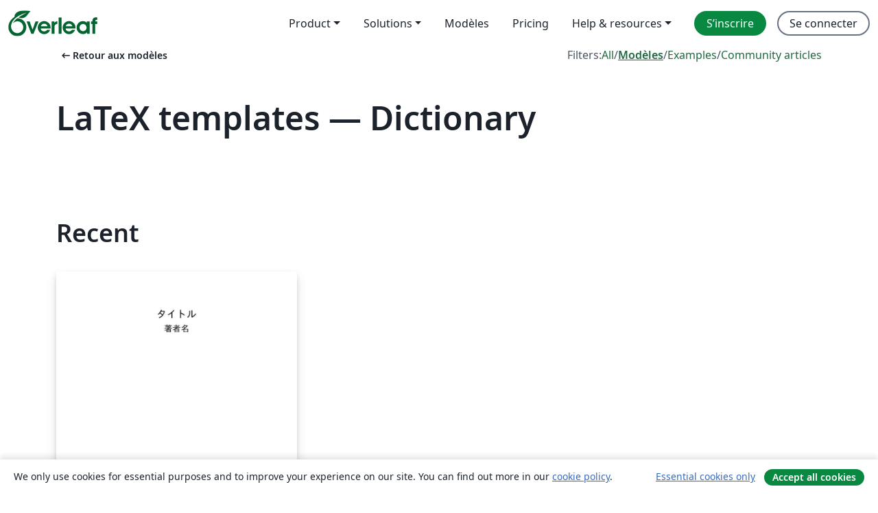

--- FILE ---
content_type: application/javascript;charset=utf-8
request_url: https://cdn.overleaf.com/js/fr-json-446b82b8d37b1fff6711.js
body_size: 55422
content:
"use strict";(self.webpackChunk_overleaf_web=self.webpackChunk_overleaf_web||[]).push([[65826],{5018:e=>{e.exports=JSON.parse('{"0_free_suggestions":"0 free suggestions","1_2_width":"½ largeur","1_4_width":"¼ largeur","1_free_suggestion":"1 free suggestion","24x_more_compile_time":"24x more compile time on our fastest servers","3_4_width":"¾ largeur","About":"À propos","Account":"Compte","Documentation":"Documentation","a_custom_size_has_been_used_in_the_latex_code":"Une taille personnalisée a été définie dans le code LaTeX.","a_file_with_that_name_already_exists_and_will_be_overriden":"Il existe déjà un fichier du même nom. Ce fichier va sera écrasé.","a_more_comprehensive_list_of_keyboard_shortcuts":"Une liste de raccourcis clavier plus complète est disponible dans <0>ce modèle de projet __appName__</0>","a_new_reference_was_added":"A new reference was added","a_new_reference_was_added_from_provider":"A new reference was added from __provider__","a_new_reference_was_added_to_file":"A new reference was added to <0>__filePath__</0>","a_new_reference_was_added_to_file_from_provider":"A new reference was added to <0>__filePath__</0> from __provider__","a_new_version_of_the_rolling_texlive_build_released":"A new version of the Rolling TeX Live build has been released.","about_to_archive_projects":"Vous êtes sur le point d’archiver les projets suivants :","about_to_delete_cert":"Vous allez supprimer le certificat suivant :","about_to_delete_projects":"Vous allez supprimer les projets suivants :","about_to_delete_tag":"Vous êtes sur le point de supprimer l’étiquette suivante (tout projet avec cette étiquette ne sera pas supprimé) :","about_to_delete_the_following_project":"Vous allez supprimer le projet suivant","about_to_delete_the_following_projects":"Vous allez supprimer les projets suivants","about_to_delete_user_preamble":"Vous êtes sur le point de supprimer __userName__ (__userEmail__). Ceci signifie :","about_to_enable_managed_users":"En activant la fonctionnalité Gestion des Utilisateur·rice·s, tous les membres existants de votre abonnement de groupe seront invités à devenir administrés. Cela vous donnera des droits d’administrateur sur leur compte. Vous aurez également la possibilité d’inviter de nouveaux membres à rejoindre l’abonnement et à devenir administrés.","about_to_leave_project":"Vous êtes sur le point de quitter ce projet.","about_to_leave_projects":"Vous allez quitter les projets suivants :","about_to_remove_user_preamble":"You’re about to remove __userName__ (__userEmail__). Doing this will mean:","about_to_trash_projects":"Vous êtes sur le point de mettre à la corbeille les projets suivants :","abstract":"Résumé","accept_all_cookies":"Accept all cookies","accept_and_continue":"Accepter et continuer","accept_change":"Accepter les changements","accept_change_error_description":"Une erreur s’est produite lors de l’acceptation d’un suivi de modification. Veuillez réessayer dans quelques instants.","accept_change_error_title":"Accept Change Error","accept_invitation":"Accepter l’invitation","accept_or_reject_individual_edits":"Accept or reject individual edits","accept_selected_changes":"Accept selected changes","accept_terms_and_conditions":"Accepter les termes et conditions","accepted_invite":"Invitation acceptée","access_all_premium_features":"Access all premium features, including more collaborators, full project history, and a longer compile time.","access_all_premium_features_including_more_collaborators_real_time_track_changes_and_a_longer_compile_time":"Access all premium features, including more collaborators, real-time track changes, and a longer compile time.","access_denied":"Accès refusé","access_edit_your_projects":"Access and edit your projects","access_levels_changed":"Access levels changed","account_associated_with_x":"Your account is associated with __companyName__.","account_billed_manually":"Account billed manually","account_has_been_link_to_group_account":"Your __appName__ account on <b>__email__</b> has been linked to your <b>__institutionName__</b> account.","account_has_been_link_to_institution_account":"Votre compte __appName__ en <b>__email__</b> a été lié à votre compte institutionnel <b>__institutionName__</b>.","account_has_past_due_invoice_change_plan_warning":"Votre compte présente un arriéré de paiement. Vous ne pourrez pas changer d’offre tant que votre situation ne sera pas régularisée.","account_help":"Account and help","account_managed_by_group_administrator":"Votre compte est géré par l’administrateur de votre groupe (__admin__)","account_managed_by_group_teamname":"This __appName__ account is managed by <0>__teamName__</0>.","account_not_linked_to_dropbox":"Votre compte n’est pas lié à Dropbox","account_settings":"Paramètres du compte","acct_linked_to_institution_acct_2":"Vous pouvez <0>vous connecter</0> à Overleaf grâce à votre connexion institutionnelle <0>__institutionName__</0>","actions":"Actions","active":"Actif","add":"Ajouter","add_a_recovery_email_address":"Ajouter une adresse e-mail de récupération","add_add_on_to_your_plan":"Add __addOnName__ to your plan","add_additional_certificate":"Ajouter un autre certificat","add_affiliation":"Ajouter une affiliation","add_ai_assist":"Add AI Assist","add_ai_assist_annual_and_get_unlimited_access":"Add <sparkle/> AI Assist Annual and get unlimited* access to Overleaf and Writefull AI features.","add_ai_assist_monthly_and_get_unlimited_access":"Add <sparkle/> AI Assist Monthly and get unlimited* access to Overleaf and Writefull AI features.","add_ai_assist_to_your_plan":"Add <sparkle/> AI Assist to your plan and get unlimited* access to Overleaf and Writefull AI features.","add_another_address_line":"Ajouter une autre ligne d’adresse","add_another_email":"Ajouter une autre adresse","add_another_token":"Ajouter un autre jeton","add_comma_separated_emails_help":"Séparez les différentes adresses courriel en utilisant des virgules (,).","add_comment":"Ajouter un commentaire","add_comment_error_message":"Une erreur s’est produite lors de l’ajout de votre commentaire. Veuillez réessayer dans quelques instants.","add_comment_error_title":"Add Comment Error","add_company_details":"Ajouter les infos de l’entreprise","add_email_address":"Ajouter une adresse e-mail","add_email_to_claim_features":"Ajouter votre adresse courriel institutionnelle pour obtenir ces fonctionnalités.","add_error_assist_annual_to_your_projects":"Add Error Assist Annual <sparkle/> to your projects and get unlimited AI help to fix LaTeX errors faster.","add_error_assist_to_your_projects":"Add Error Assist <sparkle/> to your projects and get unlimited AI help to fix LaTeX errors faster.","add_files":"Ajouter des fichiers","add_more_collaborators":"Ajouter plus de collaborateur·rice·s","add_more_licenses_to_my_plan":"Add more licenses to my plan","add_more_manager_emails":"Add more manager emails","add_new_email":"Ajouter l’adresse","add_on":"Add-on","add_ons":"Add-ons","add_or_remove_project_from_tag":"Ajouter ou supprimer un projet du l’étiquette __tagName__","add_reference":"Add reference","add_role_and_department":"Ajouter votre rôle et votre département","add_to_dictionary":"Ajouter au Dictionnaire","add_to_tag":"Ajouter à l’étiquette","add_unlimited_ai_to_overleaf":"Add unlimited AI* to Overleaf","add_unlimited_ai_to_your_overleaf_plan":"Add unlimited AI* to your Overleaf __planName__ plan","add_unlimited_ai_to_your_plan":"Add unlimited AI* to your __planName__ plan","add_your_comment_here":"Ajoutez votre commentaire ici","add_your_first_group_member_now":"Ajouter le premier membre de votre groupe maintenant","added_by_on":"Ajouté par __name__ le __date__","adding":"Ajout","additional_certificate":"Certificat supplémentaire","address_line_1":"Adresse","address_second_line_optional":"Seconde ligne de l’adresse (optionnelle)","adjust_column_width":"Ajuster la largeur des colonnes","advanced_reference_search_mode":"Advanced reference search","advancing_research_with":"Advancing research with <0>Overleaf</0>, <1>Papers</1>, and more.","after_that_well_bill_you_x_total_y_subtotal_z_tax_annually_on_date_unless_you_cancel":"After that, we’ll bill you __totalAmount__ (__subtotalAmount__ + __taxAmount__ tax) annually on __date__, unless you cancel.","aggregate_changed":"Modification de","aggregate_to":"en","agree":"Agree","agree_with_the_terms":"J’accepte les conditions d’utilisation d’Overleaf","ai_assist_in_overleaf_is_included_via_writefull_groups":"AI Assist in Overleaf is included as part of your group or organization’s Writefull subscription. To make changes you’ll need to speak to your subscription admin","ai_assist_in_overleaf_is_included_via_writefull_individual":"AI Assist in Overleaf is included as part of your Writefull subscription. You can cancel or manage your access to AI Assist in your Writefull subscription settings.","ai_assist_unavailable_due_to_subscription_type":"We’re sorry—it looks like AI Assist isn’t available to you just yet due to your current subscription type.","ai_can_make_mistakes":"Une IA peut commettre des erreurs. Examinez les corrections avant de les appliquer.","ai_features":"AI features","ai_feedback_please_provide_more_detail":"Please provide more detail about what was wrong (optional)","ai_feedback_tell_us_what_was_wrong_so_we_can_improve":"Dites-nous ce qui n’allait pas afin que nous puissions nous améliorer.","ai_feedback_the_answer_was_too_long":"La réponse était trop longue","ai_feedback_the_answer_wasnt_detailed_enough":"La réponse n’était pas assez détaillée","ai_feedback_the_suggestion_didnt_fix_the_error":"La suggestion n’a pas résolu l’erreur","ai_feedback_the_suggestion_wasnt_the_best_fix_available":"La suggestion n’était pas la meilleure solution disponible","ai_feedback_there_was_no_code_fix_suggested":"Aucune correction de code n’a été suggérée","alignment":"Alignment","all_borders":"All borders","all_events":"All events","all_features_in_group_standard_plus":"All features in Group Standard, plus:","all_logs":"All logs","all_premium_features":"Toutes les fonctionnalités premium","all_premium_features_including":"Toutes les fonctionnalités premium, comprenant:","all_project_activity":"All project activity","all_project_activity_description":"You’ll be notified about all comments and track changes in this project.","all_projects":"Tous les projets","all_projects_will_be_transferred_immediately":"All projects will be transferred to the new owner immediately.","all_these_experiments_are_available_exclusively":"All these experiments are available exclusively to members of the Labs program. If you sign up, you can choose which experiments you want to try.","allows_to_search_by_author_title_etc_possible_to_pull_results_directly_from_your_reference_manager_if_connected":"Allows to search by author, title, etc. Possible to pull results directly from your reference manager (if connected).","an_email_has_already_been_sent_to":"An email has already been sent to <0>__email__</0>. Please wait and try again later.","an_error_occured_while_restoring_project":"An error occured while restoring the project","an_error_occurred_when_verifying_the_coupon_code":"Une erreur est survenue lors de la vérification du code coupon","and_much_more":"and much more","annual_discount":"Annual discount","anonymous":"Anonyme","anyone_with_link_can_edit":"Toute personne disposant de ce lien peut éditer ce projet","anyone_with_link_can_view":"Toute personne disposant de ce lien peut voir ce projet","app_on_x":"__appName__ sur __social__","appearance":"Appearance","apply":"Apply ","apply_educational_discount_description_with_group_discount":"Get a total of 40% off for groups using __appName__ for teaching","apply_suggestion":"Apply suggestion","archive":"Archiver","archive_projects":"Archiver les projets","archived":"Archivé","archived_projects":"Projets archivés","archiving_projects_wont_affect_collaborators":"L’archivage d’un projet n’affectera pas vos collaborateur·rice·s.","are_you_affiliated_with_an_institution":"Êtes-vous affilié à une institution ?","are_you_getting_an_undefined_control_sequence_error":"Recevez-vous une erreur Undefined Control Sequence ? Si oui, assurez-vous d’avoir chargé le package graphicx—<0>\\\\usepackage{graphicx}</0>—dans le préambule (première section du code) de votre document. <1>En savoir plus</1>","are_you_still_at":"Êtes-vous toujours à <0>__institutionName__</0> ?","are_you_sure_you_want_to_cancel_add_on":"Are you sure you want to cancel the <strong>__addOnName__</strong> add-on?","as_email":"as __email__","ask_proj_owner_to_unlink_from_current_github":"Ask the owner of the project (<0>__projectOwnerEmail__</0>) to unlink the project from the current GitHub repository and create a connection to a different repository.","ask_proj_owner_to_upgrade_for_full_history":"Veuillez demander au propriétaire du projet de mettre à niveau son compte pour accéder à l’historique complet de ce projet.","ask_repo_owner_to_reconnect":"Ask the GitHub repository owner (<0>__repoOwnerEmail__</0>) to reconnect the project.","ask_repo_owner_to_renew_overleaf_subscription":"Ask the GitHub repository owner (<0>__repoOwnerEmail__</0>) to renew their __appName__ subscription and reconnect the project.","at_most_x_libraries_can_be_selected":"At most __maxCount__ libraries can be selected","attach_image_or_pdf":"Attach image or PDF","audit_logs":"Audit logs","auto_close_brackets":"Auto-fermeture des accolades","auto_compile":"Auto-compilation","auto_complete":"Autocomplétion","autocompile":"Autocompile","autocompile_disabled":"Auto-compilation désactivée","autocompile_disabled_reason":"En raison d’une charge serveur élevée, la compilation en arrière-plan a été temporairement désactivée. Veuillez recompiler en utilisant le bouton ci-dessus.","autocomplete":"Autocomplétion","autocomplete_references":"Autocomplétion des références (à l’intérieur d’une commande <code>\\\\cite{}</code>)","automatically_insert_closing_brackets_and_parentheses":"Automatically insert closing brackets and parentheses","automatically_recompile_the_project_as_you_edit":"Automatically recompile the project as you edit","available_with_group_professional":"Available with Group Professional","back":"Retour","back_to_configuration":"Retour à la configuration","back_to_editing":"Back to editing","back_to_editor":"Retour à l’éditeur","back_to_subscription":"Retour à l’abonnement","back_to_your_projects":"Retourner à mes projets","basic_compile_time":"Basic compile time","before_you_use_error_assistant":"Before you use Error Assist","beta_program_already_participating":"Vous participez au programme de bêta","beta_program_benefits":"Nous améliorons __appName__ sans cesse. En rejoignant notre programme de bêta, vous pourrez <0>accéder aux fonctionnalités à venir en avant-première</0> et ainsi nous aider à mieux comprendre vos besoins.","beta_program_not_participating":"Vous ne participez pas au Programme Bêta","billed_annually_at":"Billed annually at <0>__price__</0> <1>(includes plan and any add-ons)</1>","billed_monthly_at":"Billed monthly at <0>__price__</0> <1>(includes plan and any add-ons)</1>","billed_yearly":"billed yearly","billing":"Billing","billing_period_sentence_case":"Billing period","binary_history_error":"Aperçu non disponible pour ce type de fichier","blank_project":"Projet vide","blocked_filename":"Ce nom de fichier est bloqué.","blog":"Blog","bold":"Bold","booktabs":"Booktabs","breadcrumbs":"Breadcrumbs","browser":"Navigateur","bullet_list":"Bullet list","buy_licenses":"Buy licenses","buy_more_licenses":"Buy more licenses","buy_now_no_exclamation_mark":"Acheter maintenant","by_subscribing_you_agree_to_our_terms_of_service":"En vous inscrivant, vous acceptez nos <0>conditions d’utilisation</0>.","can_link_institution_email_acct_to_institution_acct":"Vous pouvez maintenant lier votre compte <b>__appName__</b> en <b>__email__</b> à votre compte institutionnel <b>__institutionName__</b>.","can_link_your_institution_acct_2":"Vous pouvez maintenant <0>lier</0> votre compte <0>__appName__</0> à votre compte instititionnel <0>__institutionName__</0>.","can_now_relink_dropbox":"Vous pouvez désormais <0>reconnecter votre compte Dropbox</0>.","can_view_content":"Can view content","cancel":"Annuler","cancel_add_on":"Cancel add-on","cancel_any_existing_subscriptions":"Cancel any existing subscriptions. <0>This can be managed from the Subscription page.</0>","cancel_any_existing_subscriptions_and_leave_any_group_subscriptions":"Cancel any existing subscriptions, and leave any group subscriptions other than the one managing your account. <0>This can be managed from the Subscription page.</0>","cancel_anytime":"Nous sommes sûrs que vous allez adorer __appName__, mais dans le cas contraire vous pourrez annuler à tout moment. Nous vous rembourserons sans conditions si vous nous en faites la demande sous 14 jours.","cancel_my_account":"Annuler mon abonnement","cancel_my_subscription":"Résilier mon abonnement","cancel_personal_subscription_first":"Vous avez déjà un abonnement personnel, voulez-vous que nous l’annulions avant que vous ne rejoigniez la licence de groupe ?","cancel_subscription":"Cancel subscription","cancel_your_subscription":"Arrêter votre abonnement","cannot_invite_non_user":"Impossible d’envoyer l’invitation. Il est nécessaire que le destinataire possède déjà un compte __appName__","cannot_invite_self":"Impossible de vous inviter vous-même","cannot_verify_user_not_robot":"Désolé, nous n’avons pas pu nous assurer que vous n’étiez pas un robot. Veuillez vérifier que Google reCAPTCHA n’est pas bloqué par un bloqueur de publicités ou un pare-feu.","cant_see_what_youre_looking_for_question":"Vous ne trouvez pas ce que vous cherchez ?","caption_above":"Caption above","caption_below":"Caption below","captions":"Captions","card_details":"Détails de la carte","card_details_are_not_valid":"Les informations de carte de paiement sont invalides","card_must_be_authenticated_by_3dsecure":"Vous devez authentifier votre carte avec 3D Secure avant de poursuivre","card_payment":"Paiement par carte","careers":"Carrières","category_arrows":"Flèches","category_greek":"Grec","category_misc":"Divers","category_operators":"Opérateurs","category_relations":"Relations","center":"Center","change":"Modifier","change_currency":"Changer de devise","change_email_address":"Change email address","change_how_you_see_the_editor":"Change how you see the editor using the updated <strong>Appearance</strong> settings.","change_language":"Change language","change_or_cancel-cancel":"annuler","change_or_cancel-change":"Changer","change_or_cancel-or":"ou","change_owner":"Changer de propriétaire","change_password":"Changer de mot de passe","change_password_in_account_settings":"Changer le mot de passe dans les Paramètres du Compte","change_plan":"Changer d’offre","change_primary_email":"Change primary email","change_primary_email_address_instructions":"Pour changer votre email principal, veuillez dans un premier temps ajouter votre email principal (en cliquant sur <0>Ajouter un autre email</0>) et confirmer. Ensuite, cliquez sur le bouton <0>Définir comme principal</0>. <1>En savoir plus</1> à propos de la gestion de vos emails __appName__.","change_project_owner":"Changer le propriétaire du projet","change_role_and_department":"Change role and department","change_the_ownership_of_your_personal_projects":"Change the ownership of your personal projects to the new account. <0>Find out how to change project owner.</0>","change_to_group_plan":"Passer à une offre collective","change_to_this_plan":"Changer pour cette offre","changing_the_position_of_your_figure":"Changer la position de votre figure","changing_the_position_of_your_table":"Changing the position of your table","characters":"Characters","chat":"Discuter","chat_error":"Impossible de charger les messages du chat, veuillez réessayer.","checking_dropbox_status":"Vérification de l’état de Dropbox","checking_project_github_status":"Vérification de l’état du projet dans GitHub","choose_a_custom_color":"Choose a custom color","choose_from_group_members":"Choose from group members","choose_how_you_search_your_references":"Choose how you search your references","choose_which_experiments":"Choose which experiments you’d like to try.","citation":"Citation","cite_a_reference_from_your_reference_manager_to_automatically_add_it_to_your_bib_file":"Cite a reference from your reference manager to automatically add it to your .bib file.","cite_directly_or_import_references":"Cite directly or import references","cite_faster":"Cite faster","clear_cached_files":"Nettoyer le cache des fichiers","clear_filters":"Clear filters","clear_search":"effacer la recherche","clearing":"Nettoyage en cours","click_here_to_view_sl_in_lng":"Cliquez ici pour utiliser __appName__ en  <0>__lngName__</0>","click_recompile_and_check_your_pdf_to_see_how_its_looking":"Click Recompile and check your PDF to see how it’s looking.","click_to_unpause":"Click to unpause and reactivate your Overleaf premium features.","clicking_delete_will_remove_sso_config_and_clear_saml_data":"Clicking <0>Delete</0> will remove your SSO configuration and unlink all users. You can only do this when SSO is disabled in your group settings.","clone_with_git":"Cloner avec Git","close":"Fermer","close_dialog":"Close dialog","clsi_maintenance":"Les serveurs de compilation sont inaccessibles pour cause de maintenance et seront réactivés bientôt.","clsi_unavailable":"Désolé, le serveur de compilation attribué à votre projet est temporairement indisponible. Veuillez réessayer dans quelques instants.","code_check_failed":"Échec de la vérification du code","code_check_failed_explanation":"Votre code contient des erreurs qui doivent être corrigées avant que l’auto-compilation puisse avoir lieu","code_editor":"Éditeur de code","collaborate_online_and_offline":"Collaborez en ligne et hors ligne, avec votre propre organisation de travail","collaborator_chat":"Collaborator chat","collabs_per_proj":"__collabcount__ collaborateur·rice·s par projet","collabs_per_proj_multiple":"Multiple collaborators per project","collabs_per_proj_single":"__collabcount__ collaborateurs par projet","collapse":"Replier","column_width":"Largeur de colonne","column_width_is_custom_click_to_resize":"La largeur des colonnes est personnalisée. Cliquez pour redimensionner","column_width_is_x_click_to_resize":"La largeur de la colonne est __width__. Cliquez pour redimensionner","comment":"Commentaire","comment_only":"Comment only","comment_only_upgrade_for_track_changes":"Comment only. Upgrade for track changes.","comment_only_upgrade_to_enable_track_changes":"Comment only. <0>Upgrade</0> to enable track changes.","common":"Commun","commons_plan_tooltip":"Vous bénéficiez de l’offre __plan__ en raison de votre affiliation avec __institution__. Cliquez pour découvrir comment profiter au mieux de vos fonctionnalités Overleaf premium.","compact":"Compact","company_name":"Nom de l’entreprise","compare":"Compare","compare_all_plans":"Compare all plans on our <0>pricing page</0>","comparing_from_x_to_y":"Différence entre <0>__startTime__</0> et <0>__endTime__</0>","compile_error_entry_description":"Une erreur qui a empêché la compilation de ce projet","compile_error_handling":"Gestion des erreurs de compilation","compile_larger_projects":"Compiler des projects plus volumineux","compile_mode":"Mode de compilation","compile_terminated_by_user":"La compilation a été annulée avec le bouton « Arrêter la compilation ». Vous pouvez télécharger les fichiers journaux pour voir où la compilation s’est arrêtée.","compile_timeout_modal_intro":"24x compile time on the fastest servers, plus...","compiler":"Compilateur","compiling":"Compilation en cours","compliance":"Compliance","compromised_password":"Compromised password","configure_sso":"Configure SSO","confirm":"Confirmer","confirm_accept_selected_changes":"Are you sure you want to accept the selected change?","confirm_accept_selected_changes_plural":"Are you sure you want to accept the selected __count__ changes?","confirm_affiliation":"Valider l’affilation","confirm_affiliation_to_relink_dropbox":"Veuillez valider que vous soyez toujours dans cet établissement et que vous bénéficiez toujours de leur licence, ou bien mettez à niveau votre compte pour reconnecter votre compte Dropbox.","confirm_delete_user_type_email_address":"Pour confirmer que vous souhaitez supprimer __userName__, veuillez saisir l’adresse e-mail associée à ce compte.","confirm_new_password":"Confirmer le mot de passe","confirm_primary_email_change":"Confirmer le changement d’adresse e-mail principale","confirm_reject_selected_changes":"Are you sure you want to reject the selected change?","confirm_reject_selected_changes_plural":"Are you sure you want to reject the selected __count__ changes?","confirm_remove_sso_config_enter_email":"To confirm you want to remove your SSO configuration, enter your email address:","confirm_remove_user_type_email_address":"To confirm you want to remove __userName__ please type the email address associated with their account.","confirm_secondary_email":"Confirm secondary email","confirm_your_email":"Confirmez votre adresse email","confirming":"Confirmation","conflicting_paths_found":"Chemins conflictuels détectés","congratulations_youve_successfully_join_group":"Congratulations! You‘ve successfully joined the group subscription.","connected_users":"Utilisateurs connectés","connection_lost_with_unsaved_changes":"Connection lost with unsaved changes.","contact_group_admin":"Please contact your group administrator.","contact_sales":"Contacter nos commerciaux","contact_us":"Contactez-nous","contacting_the_sales_team":"Contacting the Sales team","continue":"Continuer","continue_github_merge":"J’ai fusionné manuellement. Continuer","continue_to":"Poursuivre vers __appName__","continue_using_free_features":"Continue using our free features","continue_with_free_plan":"Continuer avec l’offre gratuite","cookie_banner":"Cookie banner","cookie_banner_info":"We only use cookies for essential purposes and to improve your experience on our site. You can find out more in our <0>cookie policy</0>.","copied":"Copié","copy":"Copier","copy_code":"Copy code","copy_project":"Copier le projet","copy_response":"Copy response","copying":"Copie en cours","cost_summary":"Cost summary","country":"Pays","country_flag":"Drapeau du pays __country__","coupon_code":"Code de promotion","coupon_code_is_not_valid_for_selected_plan":"Le code coupon n’est pas valide pour l’offre sélectionnée","coupons_not_included":"Ceci n’inclut pas vos réductions actuelles, qui seront appliquées automatiquement avant votre prochain paiement","create":"Créer","create_a_new_project":"Créer un nouveau projet","create_account":"Créer un compte","create_new_subscription":"Créer un nouvel abonnement","create_new_tag":"Créer une nouvelle étiquette","create_project_in_github":"Créer un dépôt GitHub","created":"Created","created_at":"Créé le","creating":"Création en cours","cross_reference":"Cross reference","current_file":"Fichier actuel","current_password":"Mot de passe actuel","currently_seeing_only_24_hrs_history":"Vous ne pouvez actuellement voir que les modifications des 24 dernières heures dans ce projet.","currently_signed_in_as_x":"Currently signed in as <0>__userEmail__</0>.","currently_subscribed_to_plan":"Vous bénéficiez actuellement de l’offre <0>__planName__</0>.","custom":"Custom","custom_borders":"Custom borders","customer_stories":"Customer stories","customize_your_group_subscription":"Personnaliser votre abonnement de groupe","customizing_figures":"Personnalisation des figures","customizing_tables":"Customizing tables","cut":"Cut","dark_mode_pdf_preview":"Dark mode PDF preview","dark_themes":"Dark themes","date_and_owner":"Date et propriétaire","date_and_time":"Date and time","dealing_with_errors":"Gérer les erreurs","decrease_indent":"Decrease indentation","delete":"Supprimer","delete_account":"Supprimer un compte","delete_account_confirmation_label":"Je comprends que cette action va supprimer tous les projets de mon compte __appName__ avec l’adresse email <0>__userDefaultEmail__</0>","delete_account_warning_message_3":"Vous êtes sur le point de <strong>supprimer définitivement toutes les données de votre compte</strong>, y compris vos projets et vos paramètres. Veuillez saisir l’adresse courriel associée à votre compte ainsi que votre mot de passe ci-dessous pour poursuivre.","delete_acct_no_existing_pw":"Avant de supprimer votre compte, veuillez définir un mot de passe en utilisant le formulaire de réinitialisation de mot de passe","delete_and_leave":"Supprimer / Quitter","delete_and_leave_projects":"Supprimer et quitter les projets","delete_authentication_token":"Supprimer le jeton d’authentification","delete_authentication_token_info":"Vous vous apprêtez à supprimer un jeton d’authentification Git. Si vous le faites, vous ne pourrez plus l’utiliser pour vous identifier en réalisant des opérations avec Git.","delete_certificate":"Supprimer le certificat","delete_comment":"Delete comment","delete_comment_error_message":"There was an error deleting your comment. Please try again in a few moments.","delete_comment_error_title":"Delete Comment Error","delete_comment_message":"You cannot undo this action.","delete_comment_thread":"Delete comment thread","delete_comment_thread_message":"This will delete the whole comment thread. You cannot undo this action.","delete_figure":"Supprimer la figure","delete_message":"Delete message","delete_message_confirmation":"Are you sure you want to delete this message? This can’t be undone.","delete_permanently":"Delete permanently","delete_projects":"Supprimer les projets","delete_row_or_column":"Delete row or column","delete_sso_config":"Delete SSO configuration","delete_table":"Delete table","delete_tag":"Supprimer l’étiquette","delete_token":"Supprimer le jeton","delete_user":"Supprimer l’utilisateur·rice","delete_your_account":"Supprimer votre compte","deleted_at":"Supprimé le","deleted_by_email":"Deleted By email","deleted_by_id":"Deleted By ID","deleted_by_ip":"Deleted By IP","deleted_by_on":"Supprimé par __name__ le __date__","deleted_user":"Deleted user","deleting":"Suppression en cours","demonstrating_git_integration":"Démonstration de l’intégration Git","demonstrating_track_changes_feature":"Demonstrating Track Changes feature","department":"Département","description":"Description","details":"Details","details_provided_by_google_explanation":"Your details were provided by your Google account. Please check you’re happy with them.","dictionary":"Dictionnaire","did_you_know_institution_providing_professional":"Saviez-vous que __institutionName__ fournit des <0>fonctionnalités professionnelles __appName__ gratuites</0> à tous les membres de __institutionName__ ?","disable":"Disable","disable_ai_features":"Disable AI features","disable_equation_preview":"Disable equation preview","disable_equation_preview_confirm":"This will disable equation preview for you in all projects.","disable_equation_preview_enable":"You can enable it again from the <b>Menu</b>.","disable_equation_preview_enable_in_settings":"You can enable it again in <b>Settings</b>.","disable_single_sign_on":"Disable single sign-on","disable_sso":"Disable SSO","disable_stop_on_first_error":"Désactiver “Arrêter à la première erreur”","disabled":"Disabled","disabling":"Disabling","disagree":"Disagree","disconnected":"Déconnecté","discount":"Discount","discount_of":"Remise de __amount__","discover_the_fastest_easiest_way_to_cite_in_app":"Discover the fastest, easiest way to cite in __appName__","discover_the_fastest_way_to_search_and_cite":"Discover the fastest way to search and cite","display":"Display","display_deleted_user":"Display deleted users","display_math":"Display math","do_not_create_account":"Do not create account","do_you_need_edit_access":"Do you need edit access?","do_you_want_to_change_your_primary_email_address_to":"Voulez-vous définir <b>__email__</b> comme votre adresse email principale ?","do_you_want_to_overwrite_it":"Do you want to overwrite it?","do_you_want_to_overwrite_it_plural":"Do you want to overwrite them?","do_you_want_to_overwrite_them":"Voulez-vous les écraser ?","document_too_long":"Document Too Long","document_too_long_detail":"Sorry, this file is too long to be edited manually. Please try to split it into smaller files.","document_too_long_tracked_deletes":"You can also accept pending deletions to reduce the size of the file.","document_updated_externally":"Document Updated Externally","document_updated_externally_detail":"This document was just updated externally. Any recent changes you have made may have been overwritten. To see previous versions, please look in the history.","documentation":"Documentation","doesnt_match":"Ne correspond pas","doing_this_allow_log_in_through_institution":"Faire ceci vous permettra de vous connecter à <b>__appName__</b> via le portail de votre institution.","doing_this_allow_log_in_through_institution_2":"Faire ceci vous permettra de vous connecter à <0>__appName__</0> via votre institution et reconfirmera votre adresse email institutionnelle.","doing_this_will_verify_affiliation_and_allow_log_in_2":"Faire ceci vérifiera votre affiliation avec <0>__institutionName__</0> et vous permettra de vous connecter à <0>__appName__</0> via votre institution.","done":"Terminé","dont_create_personal_projects_in_managed_account":"Don’t create personal projects in a managed account. You can set up a personal __appName__ account under another email address.","dont_forget_you_currently_have":"Don’t forget, you currently have:","dont_reload_or_close_this_tab":"Don’t reload or close this tab.","download":"Télécharger","download_all":"Download all","download_as_pdf":"Download as PDF","download_as_source_zip":"Download as source (.zip)","download_csv":"Download CSV","download_metadata":"Download Overleaf metadata","download_pdf":"Télécharger le PDF","download_zip_file":"Télécharger le fichier Zip","draft_sso_configuration":"Draft SSO configuration","drag_here":"glissez ici","drag_here_paste_an_image_or":"Glissez ici, collez une image, ou ","dropbox":"Dropbox","dropbox_checking_sync_status":"Vérification de l’état de l’intégration Dropbox","dropbox_duplicate_project_names":"Votre compte Dropbox a été dissocié, car vous avez plus d’un projet portant le nom <0>« __projectName__ »</0>.","dropbox_duplicate_project_names_suggestion":"Veuillez vous assurer de l’unicité des noms de tous vos projets <0>actifs, archivés ou à la corbeille</0> puis réassociez votre compte Dropbox.","dropbox_for_link_share_projs":"Vous avez accédé à ce projet par un partage de lien : celui-ci ne sera pas synchronisé à votre Dropbox tant que vous n’aurez pas été invité par courriel par le propriétaire du projet.","dropbox_integration_lowercase":"Intégration avec Dropbox","dropbox_sync":"Synchronisation Dropbox","dropbox_sync_both":"Mise à jour d’Overleaf et de Dropbox","dropbox_sync_description":"Maintenez vos projets __appName__ synchronisés avec votre Dropbox. Les modifications dans __appName__ sont automatiquement envoyés vers votre Dropbox, et vice versa.","dropbox_sync_error":"Erreur de synchronisation Dropbox","dropbox_sync_in":"Mise à jour sur Overleaf","dropbox_sync_now_rate_limited":"La synchronisation manuelle est limitée à une fois par minute. Veuillez attendre quelques instants avant de réessayer.","dropbox_sync_now_running":"Une synchronisation manuelle de ce projet a été démarrée en arrière-plan. Veuillez lui accorder quelques minutes pour procéder.","dropbox_sync_out":"Mise à jour vers Dropbox","dropbox_sync_troubleshoot":"Des changements n’apparaissent pas dans Dropbox ? Veuillez attendre quelques minutes. Si les changements n’apparaissent toujours pas, vous pouvez <0>synchroniser ce projet maintenant</0>.","dropbox_synced":"Overleaf et Dropbox sont à jour","dropbox_unlinked_premium_feature":"<0>Votre compte Dropbox a été déconnecté</0> car la synchronisation avec Dropbox est une fonctionnalité premium à laquelle vous aviez accès via votre licence institutionnelle.","due_date":"Due __date__","due_today":"Due today","duplicate_file":"Dupliquer le fichier","duplicate_projects":"Cet utilisateur a des projets avec des noms identiques","each_user_will_have_access_to":"Chaque utilisateur aura accès à","easily_manage_your_project_files_everywhere":"Gérez facilement vos fichiers de projets, depuis partout","edit":"Modifier","edit_comment_error_message":"There was an error editing the comment. Please try again in a few moments.","edit_comment_error_title":"Edit Comment Error","edit_content_directly":"Edit content directly","edit_dictionary":"Modifier le dictionnaire","edit_dictionary_empty":"Votre dictionnaire personnalisé est vide.","edit_dictionary_remove":"Supprimer du dictionnaire","edit_figure":"Modifier la figure","edit_reference":"Edit reference","edit_sso_configuration":"Edit SSO Configuration","edit_tag":"Modifier l’étiquette","edit_tag_name":"Edit tag name","edit_your_custom_dictionary":"Edit your custom dictionary","editing":"Édition","editing_captions":"Modification des légendes","editing_tools":"Editing tools","editor":"Editor","editor_and_pdf":"Éditeur & PDF","editor_disconected_click_to_reconnect":"L’éditeur a été déconnecté. Cliquez n’importe où pour vous reconnecter","editor_font_family":"Editor font family","editor_font_size":"Editor font size","editor_limit_exceeded_in_this_project":"Too many editors in this project","editor_line_height":"Editor line height","editor_only":"Editor only","editor_only_hide_pdf":"Éditeur uniquement <0>(cacher le PDF)</0>","editor_theme":"Apparence de l’éditeur","editor_theme_dark":"Dark editor theme","editor_theme_light":"Light editor theme","edits_become_suggestions":"Edits become suggestions","educational_disclaimer":"I confirm that users will be students or faculty using Overleaf primarily for study and teaching, and can provide evidence of this if requested.","educational_disclaimer_heading":"Educational discount confirmation","educational_percent_discount_applied":"La remise éducation de __percent__% a été appliquée !","email":"Courriel","email_address":"Adresse e-mail","email_address_is_invalid":"Adresse email invalide","email_already_registered":"Cette adresse courriel est déjà utilisée","email_attribute":"Email attribute","email_does_not_belong_to_university":"Nous n’avons pas connaissance de l’affiliation de ce domaine à votre université. Veuillez nous contacter pour faire valoir cette affiliation.","email_limit_reached":"Vous pouvez avoir un maximum de <0>__emailAddressLimit__ adresses email</0> sur ce compte. Pour ajouter une adresse email supplémentaire, veuillez en supprimer une existante.","email_link_expired":"Le lien a expiré, veuillez en demander un nouveau.","email_must_be_linked_to_institution":"As a member of __institutionName__, this email address can only be added via single sign-on on your <0>account settings</0> page. Please add a different recovery email address.","email_notifications_are_currently_in_beta":"Email notifications are currently in beta.","email_or_password_wrong_try_again":"Votre adresse courriel ou votre mot de passe est incorrect. Veuillez essayer à nouveau","email_preferences":"Email preferences","email_remove_by_date":"If this is not done by __date__, it will be removed from the account.","emails_and_affiliations_explanation":"Ajoutez des adresses courriel supplémentaires à votre compte pour accéder aux éventuels avantages fournis par votre université ou votre établissement, pour vous rendre plus facilement trouvable par vos collaborateur·rice·s et pour être certain de pouvoir récupérer l’accès à votre compte.","emails_and_affiliations_title":"Adresses courriel et affiliations","empty":"Empty","enable":"Enable","enable_ai_assistant_to_get_access":"Enable AI Assistant to get access","enable_ai_features":"Enable AI features","enable_managed_users":"Enable Managed Users","enable_single_sign_on":"Enable single sign-on","enable_sso":"Enable SSO","enabled":"Enabled","enables_real_time_syntax_checking_in_the_editor":"Enables real-time syntax checking in the editor","enabling":"Enabling","end_of_document":"Fin du document","end_time_utc":"End time (UTC)","ensure_recover_account":"This will ensure that it can be used to recover your __appName__ account in case you lose access to your primary email address.","enter_any_size_including_units_or_valid_latex_command":"Enter any size (including units) or valid LaTeX command","enter_tax_id_number":"Enter tax ID number","enter_the_code":"Enter the 6-digit code sent to __email__.","enter_the_confirmation_code":"Enter the 6-digit confirmation code sent to <0>__email__</0>.","enter_the_number_of_licenses_youd_like_to_add_to_see_the_cost_breakdown":"Enter the number of licenses you’d like to add to see the cost breakdown.","equation_generator":"Equation Generator","equation_preview":"Equation preview","error":"Erreur","error_assist":"Error Assist","error_opening_document":"Error opening document","error_opening_document_detail":"Sorry, something went wrong opening this document. Please try again.","error_performing_request":"Une erreur s’est produite pendant l’exécution de votre requête.","error_processing_file":"Sorry, something went wrong processing this file. Please try again.","errors":"Errors","essential_cookies_only":"Essential cookies only","event_type":"Event type","example_project":"Un exemple de projet","existing_plan_active_until_term_end":"Votre offre actuelle et ses avantages resteront actifs jusqu’à la prochaine échéance de paiement.","expand":"Déplier","experiment_full_check_back_soon":"Sorry, this experiment is full. Spaces may become available, so check back soon.","expired":"Expired","expired_confirmation_code":"Your confirmation code has expired. Click <0>Resend confirmation code</0> to get a new one.","expires":"Expire","expires_in_days":"Expires in __days__ days","expires_on":"Expires: __date__","explore_what_s_new":"Explore what’s new","export_csv":"Exporter en CSV","export_project_to_github":"Exporter le projet vers GitHub","failed_to_send_group_invite_to_email":"Failed to send Group invite to <0>__email__</0>. Please try again later.","failed_to_send_managed_user_invite_to_email":"Failed to send Managed User invite to <0>__email__</0>. Please try again later.","failed_to_send_sso_link_invite_to_email":"Failed to send SSO invite reminder to <0>__email__</0>. Please try again later.","fair_usage_policy_applies":"Fair usage policy applies.","fast":"Rapide","fast_draft":"Fast [draft]","feature_enabled_or_disabled":"Feature enabled/disabled","features_like_track_changes":"Features like real-time track changes","feedback":"Feedback","figure":"Figure","file":"File","file_action_created":"Création de","file_action_deleted":"Suppression de","file_action_edited":"Édition de","file_action_renamed":"Renommage de","file_action_restored":"Restored __fileName__ from: __date__","file_action_restored_project":"Restored project from __date__","file_already_exists":"Un fichier ou un dossier avec ce nom existe déjà","file_already_exists_in_this_location":"Un élément porte déjà le nom <0>__fileName__</0> à cet emplacement. Si vous souhaitez déplacer ce fichier, renommez ou supprimez l’élément et essayez à nouveau.","file_name":"Nom de fichier","file_name_figure_modal":"Nom du fichier","file_name_in_this_project":"Nom du fichier dans ce projet","file_name_in_this_project_figure_modal":"Nom du fichier dans ce projet","file_or_folder_name_already_exists":"A file or folder with this name already exists","file_outline":"Structure du fichier","file_size":"Taille du fichier","file_tree":"File tree","files_cannot_include_invalid_characters":"Le nom du fichier est vide ou contient des caractères invalides","files_selected":"fichiers sélectionnés.","filter_projects":"Filter projects","find":"Find","find_and_fix_errors_faster":"Find and fix errors faster","find_out_more":"En savoir plus","find_out_more_about_institution_login":"En savoir plus sur la connexion institutionnelle","find_out_more_about_the_file_outline":"En savoir plus sur la structure du fichier","find_out_more_nt":"En savoir plus.","finding_a_fix":"Finding a fix","finish":"Finish","first_name":"Prénom","fit_to_height":"Fit to height","fit_to_width":"Fit to width","fixed_width":"Fixed width","fixed_width_wrap_text":"Fixed width, wrap text","fold_line":"Replier la ligne","folder_location":"Emplacement du dossier","folder_name":"Folder name","following_paths_conflict":"Les fichiers et dossiers suivants sont en conflit avec le même chemin","font_family":"Police","font_size":"Taille de la police","footer_about_us":"À propos de nous","footer_contact_us":"Nous contacter","footnotes":"Footnotes","for_business":"Pour les entreprises","for_government":"For government","for_groups_and_organizations":"For groups and organizations","for_individuals":"For individuals","for_more_information_see_managed_accounts_section":"For more information, see the \\"Managed Accounts\\" section in <0>our terms of use</0>, which you agree to by clicking Accept invitation.","for_more_information_see_managed_accounts_section_new_user":"For more information, see the \\"Managed Accounts\\" section in <0>our terms of use</0>, which you agree to by clicking Create account.","for_publishers":"Pour les éditeurs","for_students":"Pour les étudiants","for_universities":"Pour les universités","format":"Format","found_matching_deleted_users":"Found __deletedUserCount__ matching deleted users","free":"Gratuit","free_7_day_trial_billed_annually":"Free 7-day trial, then billed annually","free_7_day_trial_billed_monthly":"Free 7-day trial, then billed monthly","free_plan_label":"Vous êtes sur <b>l’offre gratuite</b>","free_plan_tooltip":"Cliquez pour découvrir comment vous pouvez bénéficiez des fonctionnalités Overleaf premium","from_another_project":"À partir d’un autre projet","from_enforcement_date":"From __enforcementDate__ any additional editors on this project will be made viewers.","from_external_url":"À partir d’une URL externe","from_filename":"From <0>__filename__</0>","from_github":"From GitHub","from_project_files":"From project files","from_provider":"De __provider__","from_url":"From URL","full_doc_history":"Historique complet des documents","full_width":"Pleine largeur","future_payments":"Future payments","generate_from_text":"From text","generate_from_text_or_image":"From text or image","generate_tables_and_equations":"Generate tables and equations from text and images. Try it for free in the Overleaf toolbar!","generate_token":"Générer un jeton","generating":"Generating","generic_if_problem_continues_contact_us":"Si ce problème persiste, veuillez nous contacter","generic_linked_file_compile_error":"Les fichiers de sortie de ce projet ne sont pas disponibles car la compilation a échoué. Veuillez ouvrir le projet pour obtenir des détails sur l’erreur de compilation.","generic_something_went_wrong":"Désolé, quelque chose s’est mal passé","get_access_to_enterprise_features":"Get access to enterprise features and benefits provided by your organization.","get_collaborative_benefits":"Bénéficiez des avantages de la collaboration sur __appName__, même si vous préférez travailler hors ligne","get_discounted_plan":"Bénéficier d’une remise","get_error_assist":"Get Error Assist","get_exclusive_access_to_labs":"Get exclusive access to early-stage experiments when you join Overleaf Labs. All we ask in return is your honest feedback to help us develop and improve.","get_in_touch":"Contactez-nous","get_more_compile_time":"Get more compile time","get_most_subscription_by_checking_ai_writefull":"Get the most out of your subscription by checking out <0>Overleaf’s AI features</0> and <1>Writefull’s features</1>.","get_most_subscription_by_checking_overleaf":"Get the most out of your subscription by checking out <0>Overleaf’s features</0>.","get_most_subscription_by_checking_overleaf_ai_writefull":"Get the most out of your subscription by checking out <0>Overleaf’s features</0>, <1>Overleaf’s AI features</1> and <2>Writefull’s features</2>.","get_real_time_track_changes":"Get real-time track changes","git":"Git","git_authentication_token":"Jeton d’authentification Git","git_authentication_token_create_modal_info_1":"Ceci est votre jeton d’authentification Git. Vous devrez l’entrer lorsqu’un mot de passe vous sera demandé.","git_authentication_token_create_modal_info_2":"<0>Vous ne verrez ce jeton d’authentification qu’une seule fois, veuillez le copier et le garder en sécurité</0>. Pour des instructions complètes sur l’utilisation des jetons, consultez notre <1>page d’aide</1>.","git_bridge_modal_click_generate":"Cliquez sur Générer un jeton pour générez votre jeton d’authentification maintenant. Vous pouvez aussi faire cela plus tard dans vos Paramètres de Compte.","git_bridge_modal_enter_authentication_token":"Lorsqu’un mot de passe vous sera demandé, entrez votre nouveau jeton d’authentification :","git_bridge_modal_git_clone_your_project":"Git clone your project by using the link below and a Git authentication token","git_bridge_modal_learn_more_about_authentication_tokens":"Learn more about Git integration authentication tokens.","git_bridge_modal_read_only":"<strong>You have read-only access to this project.</strong> This means you can pull from __appName__ but you can’t push any changes you make back to this project.","git_bridge_modal_review_access":"<0>You have review access to this project.</0> This means you can pull from __appName__ but you can’t push any changes you make back to this project.","git_bridge_modal_see_once":"Vous n’allez voir ce jeton qu’une seule fois. Pour l’effacer ou pour en générer un nouveau, allez dans Paramètres du compte. Pour des instructions détaillées ou pour résoudre des problèmes, lisez notre <0>page d’aide</0>.","git_bridge_modal_use_previous_token":"Si un mot de passe vous est demandé, vous pouvez utiliser un jeton Git précédent ou en générer un nouveau dans Paramètres du compte. Pour plus d’informations, lisez notre <0>page d’aide</0>.","git_clone_project_command":"Git clone project command","git_clone_this_project":"Git clone this project.","git_integration":"Intégration Git","git_integration_info":"Avec l’intégration Git, vous pouvez cloner vos projets Overleaf avec Git. Pour savoir comment faire, lisez notre <0>page d’aide</0>.","github":"GitHub","github_commit_message_placeholder":"Message de commit pour les changements effectués dans __appName__…","github_credentials_expired":"Vos identifiants GitHub ont expiré","github_empty_repository_error":"It looks like your GitHub repository is empty or not yet available. Create a new file on GitHub.com then try again.","github_file_name_error":"This repository cannot be imported, because it contains file(s) with an invalid filename:","github_file_sync_error":"We are unable to sync the following files:","github_git_folder_error":"Ce projet contient un répertoire .git à sa racine, ce qui indique qu’il s’agit déjà d’un dépôt Git. Le service de synchronisation GitHub d’Overleaf n’est pas en mesure de synchroniser les historiques Git. Veuillez supprimer le répertoire .git et réessayer.","github_integration":"GitHub integration","github_integration_lowercase":"Intégration avec Git et GitHub","github_is_no_longer_connected":"GitHub is no longer connected to this project.","github_is_premium":"La synchronisation GitHub est une fonctionnalité premium","github_large_files_error":"Échec de fusion : votre dépôt GitHub contient des fichiers dépassant la taille limite de 50 Mo ","github_merge_failed":"Your changes in __appName__ and GitHub could not be automatically merged. Please manually merge the <0>__sharelatex_branch__</0> branch into the default branch in git. Click below to continue, after you have manually merged.","github_no_master_branch_error":"Ce dépôt ne peut pas être importé car il n’a pas de branche master. Veuillez vous assurer qu’une branche master existe dans le projet.","github_private_description":"Vous choisissez qui peut voir et commiter dans ce dépôt.","github_public_description":"Tout le monde peut voir ce dépôt. Vous choisissez qui peut commiter.","github_repository_diverged":"La branche master du dépôt lié a été poussée de force. La récupération des modifications faites sur GitHub après un poussage forcé peut causer la désynchronisation d’Overleaf et GitHub. Vous pourriez avoir besoin de pousser les modifications après leur récupération pour restaurer la synchronisation.","github_symlink_error":"Votre dépôt GitHub contient des liens symboliques qui ne sont pas encore supportés par Overleaf. Veuillez les retirer et réessayer.","github_sync":"Synchronisation GitHub","github_sync_description":"Avec la synchronisation GitHub, vous pouvez lier vos projets __appName__ à des dépôts GitHub. Créez de nouveaux commits depuis __appName__, et fusionnez avec les commits réalisés hors ligne ou dans GitHub.","github_sync_error":"Désolé, une erreur s’est produite lors de la communication avec le service GitHub. Veuillez essayer à nouveau dans quelques instants.","github_sync_repository_not_found_description":"Le dépôt lié a été supprimé ou bien vous avez perdu accès à celui-ci. Vous pouvez configurer la synchronisation avec un nouveau dépôt en clonant le projet puis en accédant à l’option « GitHub » du menu. Vous pouvez également supprimer le lien entre ce projet et le dépôt.","github_timeout_error":"La synchronisation de votre projet Overleaf avec GitHub a pris trop de temps. Ceci peut être dû à un volume de données global trop grand ou à un nombre de fichiers/modifications trop important dans votre projet.","github_too_many_files_error":"Ce dépôt ne peut pas être importé car il contient un nombre de fichiers supérieur à la limite autorisée","github_validation_check":"Veuillez vérifier que le nom du dépôt est valable, et que vous avez les droits pour créer le dépôt.","github_workflow_authorize":"Authorize GitHub Workflow files","github_workflow_files_delete_github_repo":"The repository has been created on GitHub but linking was unsuccessful. You will have to delete GitHub repository or choose a new name.","github_workflow_files_error":"The __appName__ GitHub sync service couldn’t sync GitHub Workflow files (in .github/workflows/). Please authorize __appName__ to edit your GitHub workflow files and try again.","give_feedback":"Donner votre avis","give_your_feedback":"give your feedback","go_next_page":"Aller à la page suivante","go_page":"Aller à la page __page__","go_prev_page":"Aller à la page précédente","go_to_account_settings":"Go to account settings","go_to_code_location":"Go to code location","go_to_code_location_in_pdf":"Aller à l’emplacement du code dans le PDF","go_to_overleaf":"Go to Overleaf","go_to_pdf_location_in_code":"Aller dans le code à l’emplacement du PDF","go_to_settings":"Aller aux paramètres","go_to_subscriptions":"Go to Subscriptions","go_to_writefull":"Go to Writefull","good_news_you_already_purchased_this_add_on":"Good news! You already have this add-on, so no need to pay again.","good_news_you_are_already_receiving_this_add_on_via_writefull":"Good news! You already have this add-on via your Writefull subscription. No need to pay again.","got_questions":"Got questions?","group_admin":"Administrateur du groupe","group_audit_logs":"Group audit logs","group_has_no_licenses_available_error":"Sorry, your group has no licenses available. Please contact your administrator to request a license.","group_invitations":"Group invitations","group_invite_has_been_sent_to_email":"Group invite has been sent to <0>__email__</0>","group_libraries":"Group Libraries","group_managed_by_group_administrator":"User accounts in this group are managed by the group administrator.","group_management":"Group management","group_managers":"Group managers","group_members":"Group members","group_plan_tooltip":"You are on the __plan__ plan as a member of a group subscription. Click to find out how to make the most of your Overleaf premium features.","group_plan_upgrade_description":"You’re on the <0>__currentPlan__</0> plan and you’re upgrading to the <0>__nextPlan__</0> plan. If you’re interested in a site-wide Overleaf Commons plan, please <1>get in touch</1>.","group_plan_with_name_tooltip":"You are on the __plan__ plan as a member of a group subscription, __groupName__. Click to find out how to make the most of your Overleaf premium features.","group_settings":"Group settings","group_sso_configuration_idp_metadata":"The information you provide here comes from your Identity Provider (IdP). This is often referred to as its <0>SAML metadata</0>. You can add this manually or click <1>Import IdP metadata</1> to import an XML file.","group_sso_configure_service_provider_in_idp":"For some IdPs, you must configure Overleaf as a Service Provider to get the data you need to fill out this form. To do this, you will need to download the Overleaf metadata.","group_sso_documentation_links":"Please see our <0>documentation</0> and <1>troubleshooting guide</1> for more help.","group_subscription":"Group Subscription","groups":"Groupes","have_an_extra_backup":"Gardez une sauvegarde supplémentaire","have_more_days_to_try":"Voici <strong>__days__ days</strong> d’essai en plus !","headers":"Titres","help":"Aide","help_articles_matching":"Fiches d’aide correspondant à votre sujet","help_editor_settings":"Help and editor settings","help_improve_group_audit_logs":"Help us improve Group Audit Logs by answering 3 quick questions.","help_improve_overleaf_fill_out_this_survey":"If you would like to help us improve Overleaf, please take a moment to fill out <0>this survey</0>.","help_improve_screen_reader_fill_out_this_survey":"Help us improve your experience using a screen reader with __appName__ by filling out this quick survey.","hide":"Hide","hide_configuration":"Hide configuration","hide_deleted_user":"Hide deleted users","hide_document_preamble":"Hide document preamble","hide_file_tree":"Hide file tree","hide_local_file_contents":"Hide Local File Contents","hide_outline":"Masquer la structure du fichier","history":"Historique","history_add_label":"Ajouter étiquette","history_are_you_sure_delete_label":"Êtes-vous sûr·e de vouloir supprimer l’étiquette suivante ","history_compare_from_this_version":"Compare from this version","history_compare_up_to_this_version":"Compare up to this version","history_delete_label":"Supprimer l’étiquette","history_download_this_version":"Download this version","history_entry_origin_dropbox":"via Dropbox","history_entry_origin_git":"via Git","history_entry_origin_github":"via GitHub","history_entry_origin_upload":"upload","history_label_created_by":"Créé par","history_label_project_current_state":"État actuel","history_label_this_version":"Étiqueter cette version","history_new_label_name":"Nom de la nouvelle étiquette","history_resync":"History resync","history_view_a11y_description":"Afficher soit tout l’historique du projet soit uniquement les versions étiquetées.","history_view_all":"Tout l’historique","history_view_labels":"Étiquettes","home":"Accueil","hotkey_add_a_comment":"Ajouter un commentaire","hotkey_autocomplete_menu":"Menu d’autocomplétion","hotkey_beginning_of_document":"Début du document","hotkey_bold_text":"Mettre en gras","hotkey_compile":"Compiler","hotkey_delete_current_line":"Supprimer la ligne actuelle","hotkey_end_of_document":"Fin du document","hotkey_find_and_replace":"Rechercher (et remplacer)","hotkey_go_to_line":"Aller à la ligne","hotkey_indent_selection":"Indenter la sélection","hotkey_insert_candidate":"Insérer le choix","hotkey_italic_text":"Mettre en italique","hotkey_redo":"Restaurer","hotkey_search_references":"Rechercher dans les références","hotkey_select_all":"Tout sélectionner","hotkey_select_candidate":"Choisir une option","hotkey_to_lowercase":"Mettre en minuscules","hotkey_to_uppercase":"Mettre en majuscules","hotkey_toggle_comment":"Mettre en commentaire","hotkey_toggle_review_panel":"Ouvrir le panneau de relecture","hotkey_toggle_track_changes":"Ouvrir le suivi des modifications","hotkey_undo":"Annuler","hotkeys":"Raccourcis clavier","how_it_works":"How it works","how_many_licenses_do_you_want_to_buy":"How many licenses do you want to buy?","how_to_create_tables":"How to create tables","how_to_insert_images":"How to insert images","how_we_use_your_data":"How we use your data","how_we_use_your_data_explanation":"<0>Please help us continue to improve Overleaf by answering a few quick questions. Your answers will help us and our corporate group understand more about our user base. We may use this information to improve your Overleaf experience, for example by providing personalized onboarding, upgrade prompts, help suggestions, and tailored marketing communications (if you’ve opted-in to receive them).</0><1>For more details on how we use your personal data, please see our <0>Privacy Notice</0>.</1>","i_confirm_am_student":"I confirm that I am currently a student.","i_want_to_add_a_po_number":"I want to add a PO number","i_want_to_stay":"Je veux rester","id":"ID","if_personal_account_you_should_change_your_email_address":"If this is a personal __appName__ account, you should change your email address to keep ownership of your personal projects.","if_you_find_any_issues_with_texlive":"If you find any issues with TeX Live, packages, or compilation, please <0>provide feedback</0>. If you hit problems, you can <1>switch your compiler</1>.","if_you_need_to_customize_your_table_further_you_can":"If you need to customize your table further, you can. Using LaTeX code, you can change anything from table styles and border styles to colors and column widths. <0>Read our guide</0> to using tables in LaTeX to help you get started.","if_you_need_to_delete_your_writefull_account":"If you need to delete your Writefull account, go to your <a>Writefull account settings.</a>","if_you_want_more_than_x_licenses_on_your_plan_we_need_to_add_them_for_you":"If you want more than __count__ licenses on your plan, we need to add them for you. Just click <0>Send request</0> below and we’ll be happy to help.","if_you_want_to_reduce_the_number_of_licenses_please_contact_support":"If you want to reduce the number of licenses on your plan, please <0>contact customer support</0>.","if_your_occupation_not_listed_type_full_name":"If your __occupation__ isn’t listed, you can type the full name.","ignore_validation_errors":"Ne pas vérifier la syntaxe","ill_take_it":"Je le prends !","image_file":"Image file","image_url":"Image URL","image_width":"Image width","import_a_bibtex_file_from_your_provider_account":"Import a BibTeX file from your __provider__ account","import_existing_projects_from_github":"Import existing projects from GitHub","import_from_github":"Importer depuis GitHub","import_idp_metadata":"Import IdP metadata","import_to_sharelatex":"Importer dans __appName__","imported_from_another_project_at_date":"Importé d’un <0>autre projet</0>/__sourceEntityPathHTML__, le __formattedDate__ __relativeDate__","imported_from_external_provider_at_date":"Importé de <0>__shortenedUrlHTML__</0> le __formattedDate__ __relativeDate__","imported_from_mendeley_at_date":"Importé de Mendeley le __formattedDate__ __relativeDate__","imported_from_papers_at_date":"Imported from Papers at __formattedDate__ __relativeDate__","imported_from_the_output_of_another_project_at_date":"Importé des fichiers générés d’un <0>autre projet</0>: __sourceOutputFilePathHTML__, le __formattedDate__ __relativeDate__","imported_from_zotero_at_date":"Importé de Zotero le __formattedDate__ __relativeDate__","importing":"Importation","importing_and_merging_changes_in_github":"Import et fusion des modifications dans GitHub","in_order_to_match_institutional_metadata_2":"In order to match your institutional metadata, we’ve linked your account using <0>__email__</0>.","in_order_to_match_institutional_metadata_associated":"Afin de faire correspondre vos métadonnées institutionnelles, votre compte est associé avec l’adresse courriel <b>__email__</b>.","include_caption":"Include caption","include_label":"Include label","include_results_from_your_reference_manager":"Include results from your reference manager","include_results_from_your_x_account":"Include results from your __provider__ account","include_the_error_message_and_ai_response":"Include the error message and AI response","included_as_part_of_your_writefull_subscription":"Included as part of your Writefull subscription","increase_indent":"Increase indentation","increased_compile_timeout":"Increased compile timeout","info":"Info","inline":"Inline","inline_math":"Inline math","inr_discount_modal_info":"Get document history, track changes, additional collaborators, and more at Purchasing Power Parity prices.","inr_discount_modal_title":"70% off all Overleaf premium plans for users in India","insert":"Insert","insert_column_left":"Insert column left","insert_column_right":"Insert column right","insert_figure":"Insert figure","insert_from_another_project":"Insert from another project","insert_from_project_files":"Insert from project files","insert_from_url":"Insert from URL","insert_image":"Insert image","insert_row_above":"Insert row above","insert_row_below":"Insert row below","insert_x_columns_left":"Insert __columns__ columns left","insert_x_columns_right":"Insert __columns__ columns right","insert_x_rows_above":"Insert __rows__ rows above","insert_x_rows_below":"Insert __rows__ rows below","institution":"Établissement","institution_account":"Compte institutionnel","institution_acct_successfully_linked_2":"Your <0>__appName__</0> account was successfully linked to your <0>__institutionName__</0> institutional account.","institution_and_role":"Établissement et rôle","institution_has_overleaf_subscription":"<0>__institutionName__</0> has an Overleaf subscription. Click the confirmation link sent to __emailAddress__ to upgrade to <0>Overleaf Professional</0>.","institution_templates":"Institution Templates","integrations":"Intégrations","integrations_like_github":"Integrations like GitHub Sync","interested_in_cheaper_personal_plan":"Would you be interested in the cheaper <0>__price__</0> Personal plan?","introducing_overleafs_new_look":"Introducing __appName__’s new look","invalid_confirmation_code":"That didn’t work. Please check the code and try again.","invalid_email":"Une adresse courriel est invalide","invalid_file_name":"Nom de fichier invalide","invalid_filename":"Échec de l’envoi : assurez-vous que le nom du fichier ne contienne pas de caractères spéciaux, de blancs au début ou à la fin ou plus de __nameLimit__ caractères","invalid_password_contains_email":"Password cannot contain parts of email address.","invalid_password_too_similar":"Password is too similar to parts of email address.","invalid_regular_expression":"Invalid regular expression","invalid_request":"Requête invalide. Veuillez corriger les données et réessayer.","invalid_tax_id_number":"Invalid tax ID number","invalid_upload_request":"The upload failed. If the problem persists, <0>let us know</0>.","invert_pdf_preview_colors":"Invert PDF preview colors","invert_pdf_preview_colors_when_in_dark_mode":"Invert PDF preview colors when in dark mode","invite":"Invite","invite_expired":"The invite may have expired","invite_more_collabs":"Invite more collaborators","invite_more_members":"Invite more members","invite_not_accepted":"Invitation en attente","invite_resend_limit_hit":"The invite resend limit hit","invited_to_group":"<0>__inviterName__</0> vous a invité à rejoindre une équipe sur __appName__","invited_to_group_have_individual_subcription":"__inviterName__ has invited you to join a group __appName__ subscription. If you join this group, you may not need your individual subscription. Would you like to cancel it?","inviting":"Inviting","ip_address":"Adresse IP","is_email_affiliated":"Votre adresse courriel est-elle affiliée à un établissement ? ","issued_on":"Issued: __date__","it_looks_like_that_didnt_work_you_can_try_again_or_get_in_touch":"It looks like that didn’t work. You can try again or <0>get in touch</0> with our Support team for more help.","it_looks_like_your_account_is_billed_manually_purchasing_additional_license_or_upgrading_subscription":"It looks like your account is being billed manually - purchasing additional licenses or upgrading your subscription can only be done by the Support team. Please <0>get in touch</0> for help.","it_looks_like_your_account_is_billed_manually_upgrading_subscription":"It looks like your account is being billed manually - upgrading your subscription can only be done by the Support team. Please <0>get in touch</0> for help.","it_looks_like_your_payment_details_are_missing_please_update_your_billing_information":"It looks like your payment details are missing. Please <0>update your billing information</0>, or <1>get in touch</1> with our Support team for more help.","italics":"Italics","join_beta_program":"Join the beta program","join_group":"Join group","join_now":"Join now","join_overleaf_labs":"Join Overleaf Labs","join_project":"Rejoindre le projet","join_team_explanation":"Veuillez cliquer sur le bouton ci-dessous pour rejoindre l’équipe et bénéficier des avantages d’un compte __appName__ premium","join_x_enterprise_group":"Join __companyName__ enterprise group","join_x_managed_enterprise_group":"Join __companyName__ managed enterprise group","joined_team":"Vous avez rejoint l’équipe gérée par __inviterName__","joining":"Jonction","jump_to_location_in_pdf":"Jump to location in PDF","justify":"Justify","kb_suggestions_enquiry":"Avez-vous consulté notre <0>__kbLink__</0> ?","keep_current_plan":"Garder mon offre actuelle","keep_personal_projects_separate":"Keep personal projects separate","keep_your_account_safe_add_another_email":"Keep your account safe and make sure you don’t lose access to it by adding another email address.","keybindings":"Raccourcis clavier","keyboard_shortcuts":"Keyboard shortcuts","knowledge_base":"Base de connaissances","labels_help_you_to_easily_reference_your_figures":"Labels help you to easily reference your figures throughout your document. To reference a figure within the text, reference the label using the <0>\\\\ref{...}</0> command. This makes it easy to reference figures without needing to manually remember the figure numbering. <1>Learn more</1>","labels_help_you_to_reference_your_tables":"Labels help you to reference your tables throughout your document easily. To reference a table within the text, reference the label using the <0>\\\\ref{...}</0> command. This makes it easy to reference tables without manually remembering the table numbering. <1>Read about labels and cross-references</1>.","language":"Langue","language_suggestions":"Language suggestions","last_active":"Last Active","last_active_description":"Last time a project was opened.","last_edit":"Last edit","last_logged_in":"Last logged in","last_modified":"Dernière modification","last_name":"Nom","last_resort_trouble_shooting_guide":"If that doesn’t help, follow our <0>troubleshooting guide</0>.","last_suggested_fix":"Last suggested fix","last_updated_date_by_x":"__lastUpdatedDate__ by __person__","last_used":"Dernière utilisation","latam_discount_modal_info":"Unlock the full potential of Overleaf with a __discount__% discount on premium subscriptions paid in __currencyName__. Get a longer compile timeout, full document history, track changes, additional collaborators, and more.","latam_discount_modal_title":"Premium subscription discount","latex_in_thirty_minutes":"Learn LaTeX in 30 minutes","latex_places_figures_according_to_a_special_algorithm":"LaTeX places figures according to a special algorithm. You can use something called ‘placement parameters’ to influence the positioning of the figure. <0>Find out how</>","latex_places_tables_according_to_a_special_algorithm":"LaTeX places tables according to a special algorithm. You can use “placement parameters” to influence the position of the table. <0>This article</0> explains how to do this.","layout":"Disposition","layout_options":"Layout options","layout_processing":"Layout processing","learn_more":"En savoir plus","learn_more_about":"Learn more about __appName__","learn_more_about_account":"<0>Learn more</0> about managing your __appName__ account.","learn_more_about_email_reconfirmation":"Learn more about institutional email reconfirmation.","learn_more_about_link_sharing":"En savoir plus sur le partage par lien","learn_more_about_managed_users":"Learn more about Managed Users.","leave":"Quitter","leave_any_group_subscriptions":"Leave any group subscriptions other than the one that will be managing your account. <0>Leave them from the Subscription page.</0>","leave_group":"Quitter le groupe","leave_now":"Quitter maintenant","leave_project":"Leave Project","leave_projects":"Quitter les projets","left":"Left","legacy_themes":"Legacy themes","length_unit":"Length unit","let_us_know":"Faites-le nous savoir","let_us_know_how_we_can_help":"Let us know how we can help","let_us_know_what_you_think":"Let us know what you think","lets_get_those_premium_features":"Let’s get those premium features up and running for you straightaway. You’ll be billed <0>__paymentAmount__</0> using the payment details we have for you.","lets_get_you_set_up":"Let’s get you set up.","library":"Library","licenses":"Licenses","light_themes":"Light themes","limited_document_history":"Limited document history","limited_to_n_collaborators_per_project":"Limited to __count__ collaborator per project","limited_to_n_collaborators_per_project_plural":"Limited to __count__ collaborators per project","line_height":"Hauteur de ligne","line_width_is_the_width_of_the_line_in_the_current_environment":"Line width is the width of the line in the current environment. e.g. a full page width in single-column layout or half a page width in a two-column layout.","link":"Link","link_account":"Lier un compte","link_accounts":"Lier les comptes","link_accounts_and_add_email":"Lier les comptes et ajouter un courriel","link_institutional_email_get_started":"Liez une adresse courriel institutionnelle pour commencer.","link_sharing":"Partage par lien","link_sharing_is_off_short":"Link sharing is off","link_sharing_is_on":"Le partage par lien est activé","link_to_github":"Lier à votre compte GitHub","link_to_github_description":"Vous devez autoriser __appName__ à accéder à votre compte GitHub afin de nous permettre de synchroniser vos projets.","link_to_mendeley":"Lier à Mendeley","link_to_papers":"Link to Papers","link_to_zotero":"Lier à Zotero","link_to_zotero_mendeley_papers_to_see_search_results_from_your_libraries_without_importing_files":"Link to Zotero, Mendeley, and Papers to see search results from your libraries without importing files.","linked_accounts":"comptes liés","linked_collabratec_description":"Utilisez Collabratec pour gérer vos projets __appName__.","linked_file":"Fichier importé","loading":"Chargement en cours","loading_github_repositories":"Chargement de vos dépôts GitHub","loading_prices":"loading prices","loading_recent_github_commits":"Chargement des commits récents","log_entry_description":"Entrée du journal de niveau : __level__","log_entry_maximum_entries":"Maximum log entries limit hit","log_entry_maximum_entries_enable_stop_on_first_error":"Try to fix the first error and recompile. Often one error causes many later error messages. You can <0>Enable “Stop on first error”</0> to focus on fixing errors. We recommend fixing errors as soon as possible; letting them accumulate may lead to hard-to-debug and fatal errors. <1>Learn more</1>","log_entry_maximum_entries_see_full_logs":"If you need to see the full logs, you can still download them or view the raw logs below.","log_entry_maximum_entries_title":"__total__ log messages total. Showing the first __displayed__","log_hint_extra_info":"En savoir plus","log_in":"Se connecter","log_in_with_primary_email_address":"This will be the email address to use if you log in with an email address and password. Important __appName__ notifications will be sent to this email address.","log_out":"Déconnexion","log_out_lowercase_dot":"Log out.","log_viewer_error":"There was a problem displaying this project’s compilation errors and logs.","logging_in_or_managing_your_account":"Logging in or managing your account","login_count":"Login count","login_to_accept_invitation":"Log in to accept invitation","login_with_service":"Se connecter avec __service__","logs_and_output_files":"Journaux et fichiers de sortie","looking_multiple_licenses":"Vous cherchez des licences groupées ?","looks_like_youre_at":"Il semblerait que vous soyez à <0>__institutionName__</0> !","lost_connection":"Connexion perdue","main_bibliography_file_for_this_project":"Main bibliography file for this project","main_document":"Document principal","main_file_not_found":"Document principal inconnu","main_text":"Main text","make_a_copy":"Make a copy","make_email_primary_description":"Faire de cette adresse courriel l’adresse principale, utilisée pour la connexion","make_owner":"Make owner","make_primary":"Utiliser en principale","make_private":"Rendre privé","manage_beta_program_membership":"Gérer votre participation au programme de bêta","manage_email_preferences":"Manage email preferences","manage_files_from_your_dropbox_folder":"Gérez les fichiers de votre Dropbox","manage_group_members_subtext":"Add or remove members from your group subscription","manage_group_settings":"Manage group settings","manage_group_settings_subtext":"Configure and manage SSO and Managed Users","manage_group_settings_subtext_group_sso":"Configure and manage SSO","manage_group_settings_subtext_managed_users":"Turn on Managed Users","manage_institution_managers":"Manage institution managers","manage_managers_subtext":"Assign or remove manager privileges","manage_newsletter":"Manage newsletter preferences","manage_publisher_managers":"Manage publisher managers","manage_sessions":"Gérer vos sessions","manage_subscription":"gérer l’abonnement","manage_tag":"Manage tag","manage_template":"Manage template","manage_your_ai_assist_add_on":"Manage your AI Assist add-on","managed":"Managed","managed_user_accounts":"Managed user accounts","managed_user_invite_has_been_sent_to_email":"Managed User invite has been sent to <0>__email__</0>","managed_users":"Managed Users","managed_users_explanation":"Managed Users ensures you stay in control of your organization’s projects and who owns them. <0>Read more about Managed Users.</0>","managed_users_is_enabled":"Managed Users is enabled","managed_users_terms":"To use the Managed Users feature, you must agree to the latest version of our customer terms at <0>__link__</0> on behalf of your organization by selecting \\"I agree\\" below. These terms will then apply to your organization’s use of Overleaf in place of any previously agreed Overleaf terms. The exception to this is where we have a signed agreement in place with you, in which case that signed agreement will continue to govern. Please keep a copy for your records.","managers_management":"Gestion des gestionnaires","managing_your_subscription":"Managing your subscription","marked_as_resolved":"Marked as resolved","math":"Math","math_display":"Formules centrées","math_inline":"Formules en ligne","maximum_files_uploaded_together":"__max__ fichiers téléversés simultanément. Valeur maximale atteinte.","maybe_later":"Maybe later","members_added":"Member(s) added.","members_management":"Gestion des membres","mendeley":"Mendeley","mendeley_dynamic_sync_description":"With the Mendeley integration, you can import your references into __appName__. You can either import all your references at once or dynamically search your Mendeley library directly from __appName__.","mendeley_groups_loading_error":"Le chargement des groupes Mendeley a échoué","mendeley_groups_relink":"There was an error accessing your Mendeley data. This was likely caused by lack of permissions. Please re-link your account and try again.","mendeley_integration":"Intégration Mendeley","mendeley_is_premium":"L’intégration Mendeley est une fonctionnalité premium","mendeley_reference_loading_error":"Erreur, impossible de charger les références depuis Mendeley","mendeley_reference_loading_error_expired":"Le jeton Mendeley est expiré, veuillez lier à nouveau votre compte","mendeley_reference_loading_error_forbidden":"Impossible de charger les références de Mendeley, veuillez lier à nouveau votre compte et réessayer.","mendeley_sync_description":"Avec l’intégration Mendeley, vous pouvez importer vos références à partir de Mendeley dans vos projets __appName__.","mendeley_upgrade_prompt_content":"Link your Mendeley account to search and add your references from Mendeley directly in your project—they’ll automatically be added to your .bib file. Or import them as a file into your __appName__ projects.","mendeley_upgrade_prompt_title":"Cite from Mendeley","menu":"Menu","merge_cells":"Merge cells","message_received":"Message received","missing_field_for_entry":"Missing field for","missing_fields_for_entry":"Missing fields for","missing_payment_details":"Missing payment details","money_back_guarantee":"14-day money back guarantee, hassle free","month":"mois","month_plural":"months","monthly":"Mensuel","more":"Plus","more_actions":"More actions","more_collabs_per_project":"More collaborators per project","more_comments":"More comments","more_compile_time":"More compile time","more_editor_toolbar_item":"More editor toolbar items","more_info":"Plus d’infos","more_options":"More options","my_library":"My Library","n_items":"__count__ élément","n_items_plural":"__count__ éléments","n_more_collaborators":"__count__ more collaborator","n_more_collaborators_plural":"__count__ more collaborators","n_more_updates_above":"__count__ more update above","n_more_updates_above_plural":"__count__ more updates above","n_more_updates_below":"__count__ more update below","n_more_updates_below_plural":"__count__ more updates below","name":"Nom","name_usage_explanation":"Your name will be displayed to your collaborators (so they know who they’re working with).","navigate_log_source":"Aller à la position du journal dans le code source : __location__","navigation":"Navigation","need_anything_contact_us_at":"Si vous avez besoin de quelque chose, n’hésitez pas à nous contacter directement à","need_contact_group_admin_to_make_changes":"You’ll need to contact your group admin if you want to make certain changes to your account. <0>Read more about managed users.</0>","need_make_changes":"You need to make some changes","need_more_than_x_licenses":"Need more than __x__ licenses?","need_to_add_new_primary_before_remove":"Vous devrez ajouter une nouvelle adresse courriel principale avant de pouvoir supprimer celle-ci.","need_to_leave":"Besoin de partir ?","neither_agree_nor_disagree":"Neither agree nor disagree","new_compile_domain_notice":"We’ve recently migrated PDF downloads to a new domain. Something might be blocking your browser from accessing that new domain, <0>__compilesUserContentDomain__</0>. This could be caused by network blocking or a strict browser plugin rule. Please follow our <1>troubleshooting guide</1>.","new_compiles_in_this_project_will_automatically_use_the_newest_version":"New compiles in this project will automatically use the newest version. <0>Learn how to change compiler settings</0>","new_create_tables_and_equations":"NEW! <sparkle/> Create tables and equations in seconds","new_editor_look":"New editor look","new_error_logs_make_it_easier_to_find_whats_wrong":"New error logs make it easier to find what’s wrong and fix your document, so you can get compiling again.","new_file":"Nouveau fichier","new_folder":"Nouveau dossier","new_name":"Nouveau nom","new_password":"Nouveau mot de passe","new_project":"Nouveau projet","new_subscription_will_be_billed_immediately":"Your new subscription will be billed immediately to your current payment method.","new_tag":"Nouvelle étiquette","new_tag_name":"Nouveau nom d’étiquette","newsletter":"Newsletter","newsletter_info_note":"Please note: you will still receive important emails, such as project invites and security notifications (password resets, account linking, etc).","newsletter_onboarding_accept":"I’d like emails about feature updates, offers, and user feedback opportunities.","next":"Next","next_page":"Next page","next_payment_of_x_collectected_on_y":"Le prochain paiement de  <0>__paymentAmmount__</0> sera débité le <1>__collectionDate__</1>.","no_actions":"No actions","no_add_on_purchase_while_paused":"You need to unpause or cancel your existing subscription to buy an add-on.","no_audit_logs_found":"No audit logs found","no_borders":"No borders","no_caption":"No caption","no_comments_or_suggestions":"No comments or suggestions","no_existing_password":"Veuillez utiliser le formulaire de réinitialisation de mot de passe pour définir votre mot de passe","no_folder":"No folder","no_image_files_found":"No image files found","no_libraries_selected":"No libraries selected","no_members":"Aucun membre","no_messages":"Pas de message","no_messages_yet":"No messages yet","no_new_commits_in_github":"Aucun nouveau commit dans GitHub depuis la dernière fusion.","no_one_has_commented_or_left_any_suggestions_yet":"No one has commented or left any suggestions yet.","no_other_projects_found":"Aucun autre projet trouvé, veuillez d’abord créer un autre projet","no_pdf_error_explanation":"Cette compilation n’a pas généré de PDF. Cela peut se produire lorsque :","no_pdf_error_reason_no_content":"L’environnement <code>document</code> n’a pas de contenu. S’il est vide, veuillez y ajouter du contenu et relancer la compilation.","no_pdf_error_reason_output_pdf_already_exists":"Un des fichiers de ce projet porte le nom <code>output.pdf</code>. Si un tel fichier existe, veuillez le renommer et relancer la compilation.","no_pdf_error_reason_unrecoverable_error":"Une erreur LaTeX fatale s’est produite. Si des erreurs LaTeX sont affichées ci-dessous ou dans les journaux bruts, veuillez essayer de les corriger puis de relancer la compilation.","no_pdf_error_title":"Pas de PDF","no_preview_available":"Désolé, aucune prévisualisation possible.","no_project_notifications_description":"You won’t be notified about this project.","no_projects":"Aucun projet","no_resolved_comments":"No resolved comments","no_search_results":"Aucun résultat pour la recherche","no_selection_select_file":"Aucun fichier sélectionné. Veuillez sélectionner un fichier depuis l’arborescence.","no_symbols_found":"Aucun symbole toruvé","no_thanks_cancel_now":"Non merci, je veux toujours annuler","normal":"Normal","normally_x_price_per_month":"__price__ par mois en temps normal","normally_x_price_per_year":"__price__ par an en temps normal","not_a_student":"Not a student?","not_managed":"Not managed","not_now":"pas maintenant","notification":"Notification","notification_personal_and_group_subscriptions":"We’ve spotted that you’ve got <0>more than one active __appName__ subscription</0>. To avoid paying more than you need to, <1>review your subscriptions</1>.","notification_project_invite_accepted_message":"Vous avez rejoint <b>__projectName__</b>","notification_project_invite_message":"<b>__userName__</b> souhaiterait que vous rejoigniez <b>__projectName__</b>","number_of_users":"Number of users","numbered_list":"Numbered list","oauth_orcid_description":" <a href=\\"__link__\\">Justifiez de votre identité de façon sécurisée en liant votre ORCID iD à votre compte __appName__</a>. Vos soumissions aux éditeurs participants incluront automatiquement votre ORCID iD, permettant ainsi d’accroître votre productivité et votre visibilité. ","off":"Désactivé","official":"Official","ok":"Ok","ok_continue_to_project":"OK, continue to project","ok_join_project":"OK, join project","on":"Activé","on_free_plan_upgrade_to_access_features":"You are on the __appName__ Free plan. Upgrade to access these <0>Premium features</0>","one_step_away_from_professional_features":"You are one step away from accessing <0>Overleaf Professional features</0>!","only_group_admin_or_managers_can_delete_your_account_1":"By becoming a managed user, your organization will have admin rights over your account and control over your stuff, including the right to close your account and access, delete and share your stuff. As a result:","only_group_admin_or_managers_can_delete_your_account_10":"If you have an individual subscription, we’ll automatically terminate it and cancel its renewal when your account becomes managed. To request a pro-rata refund for the remainder, please contact Support.","only_group_admin_or_managers_can_delete_your_account_3":"Your group admin and group managers will be able to reassign ownership of your projects to another group member.","only_group_admin_or_managers_can_delete_your_account_6":"Only your group admin or group managers will be able to delete your account or change your account back into an unmanaged account.","only_group_admin_or_managers_can_delete_your_account_7":"Only your group admin or group managers will be able to delete your account or change your account into an unmanaged account.","only_group_admin_or_managers_can_delete_your_account_9":"Once you have become a managed user, <0>you yourself cannot change it back to an unmanaged account</0>. <1>Learn more about managed Overleaf accounts.</1>","only_importer_can_refresh":"Only the person who originally imported this __provider__ file can refresh it.","open_action_menu":"Open __name__ action menu","open_advanced_reference_search":"Open advanced reference search","open_file":"Edit file","open_link":"Go to page","open_path":"Open __path__","open_pdf_in_separate_tab":"Open PDF in separate tab","open_project":"Ouvrir le projet","open_target":"Go to target","optional":"Optionnel","or":"ou","organization_name":"Organization name","organize_tags":"Organiser les étiquettes","other":"Other","other_logs_and_files":"Autres journaux et fichiers","other_output_files":"Télécharger les autres fichiers générés","our_ai_features_combine_tools_from_overleaf_and_writefull_to_help_you_write_faster_smarter_and_with_confidence_learn_more_about_ai":"Our AI features combine tools from <b>Overleaf and Writefull</b> to help you write faster, smarter, and with confidence. <a>Learn more about AI</a>","our_team_will_get_back_to_you_shortly":"Our team will get back to you shortly.","out_of_sync":"Out of sync","out_of_sync_detail":"Sorry, this file has gone out of sync and we need to do a full refresh.<0 /><1>Please see this help guide for more information</1>","output_file":"Output file","overall_theme":"Apparence générale","overleaf":"Overleaf","overleaf_history_system":"Overleaf History System","overleaf_is_easy_to_use":"Overleaf is easy to use.","overleaf_labs":"Overleaf Labs","overleaf_logo":"Overleaf logo","overleafs_functionality_meets_my_needs":"Overleaf’s functionality meets my needs.","overview":"Vue d’ensemble","overwrite":"Overwrite","overwriting_the_original_folder":"Overwriting the original folder will delete it and all the files it contains.","owned_by_x":"owned by __x__","owner":"Propriétaire","page_current":"Page __page__, page actuelle","pagination_navigation":"Navigation pagination","papers":"Papers","papers_dynamic_sync_description":"With the Papers integration, you can import your references into __appName__. You can either import all your references at once or dynamically search your Papers library directly from __appName__.","papers_groups_loading_error":"There was an error loading libraries from Papers","papers_groups_relink":"There was an error accessing your Papers data. This was likely caused by lack of permissions. Please re-link your account and try again.","papers_integration":"Papers integration","papers_is_premium":"Papers integration is a premium feature","papers_reference_loading_error":"Error, could not load references from Papers","papers_reference_loading_error_expired":"Papers token expired, please re-link your account","papers_reference_loading_error_forbidden":"Could not load references from Papers, please re-link your account and try again","papers_sync_description":"With the Papers integration you can import your references from Papers into your __appName__ projects.","papers_upgrade_prompt_content":"Link your Papers account to search and add your references from Papers directly in your project—they’ll automatically be added to your .bib file. Or import them as a file into your __appName__ projects.","papers_upgrade_prompt_title":"Cite from Papers","paragraph_styles":"Paragraph styles","partial_outline_warning":"The File outline is out of date. It will update itself as you edit the document","password":"Mot de passe","password_managed_externally":"Les paramètres du mot de passe sont gérés par votre organisation.","password_was_detected_on_a_public_list_of_known_compromised_passwords":"This password was detected on a <0>public list of known compromised passwords</0>.","paste":"Paste","paste_options":"Paste options","paste_with_formatting":"Paste with formatting","paste_without_formatting":"Paste without formatting","pause_subscription":"Pause subscription","pause_subscription_for":"Pause subscription for","pay_now":"Pay now","payment_error_3ds_failed":"We couldn’t complete your payment because authentication wasn’t successful. Please try again or choose a different payment method. If the problem continues please <0>contact us</0>.","payment_error_generic":"Sorry, something went wrong. Please try again. If the problem continues please <0>contact us</0>.","payment_error_intermittent_error":"We were unable to process your payment. Please try again later or <0>contact us</0> for assistance.","payment_error_invalid_payment_method":"We couldn’t process your payment because your payment details appear to be invalid. Please check the information you entered and try again. If the problem continues, please try a different payment method or <0>contact us</0>.","payment_error_update_payment_method":"Your payment was declined. Please <0>update your billing information</0> and try again.","payment_error_update_payment_method_checkout":"Your payment was declined. Please update your billing information and try again.","payment_provider_unreachable_error":"Désolé, une erreur s’est produite lors de la communication avec notre fournisseur de paiements. Veuillez réessayer dans quelques instants.\\n\\nSi vous utilisez une extension dans votre navigateur pour bloquer les publicités ou les scripts, il peut être nécessaire de les désactiver temporairement.","payment_summary":"Payment summary","pdf":"PDF","pdf_compile_in_progress_error":"Une compilation précédente est toujours en cours. Veuillez attendre un instant puis réessayer de compiler.","pdf_compile_rate_limit_hit":"Limite de fréquence de compilation atteinte","pdf_compile_try_again":"Veuillez attendre que votre compilation précédente se termine avant de réessayer.","pdf_in_separate_tab":"PDF dans un nouvel onglet","pdf_only":"PDF only","pdf_only_hide_editor":"PDF uniquement <0>(cacher l’éditeur)</0>","pdf_preview":"PDF preview","pdf_preview_error":"There was a problem displaying the compilation results for this project.","pdf_preview_logs":"PDF preview and logs","pdf_rendering_error":"Erreur de rendu PDF","pdf_unavailable_for_download":"PDF unavailable for download","pdf_viewer":"Visionneuse de PDF","pdf_viewer_error":"There was a problem displaying the PDF for this project.","pdf_zoom_level":"PDF zoom level","pending_additional_licenses":"Votre abonnement va changer pour inclure <0>__pendingAdditionalLicenses__</0> licence(s) additionnelle(s), pour un total de <1>__pendingTotalLicenses__</1> licences.","pending_addon_cancellation":"Your subscription will change to remove the <strong>__addOnName__</strong> add-on at the end of the current billing period.","pending_invite":"Pending invite","pending_subscription_message":"You’ve switched to <0>__planName__</0>. This change will come into effect on <0>__activationDate__</0> at the end of your current billing cycle. When your plan switches, your billing and subscription information will be updated.","per_license":"per license","per_month":"per month","per_month_x_annually":"per month, __price__ annually","per_year":"per year","percent_is_the_percentage_of_the_line_width":"% is the percentage of the line width","permanently_disables_the_preview":"Permanently disables the preview","personal_library":"Personal library","pick_up_where_you_left_off":"Pick up where you left off","plan":"Plan","plan_tooltip":"You’re on the __plan__ plan. Click to find out how to make the most of your Overleaf premium features.","please_ask_the_project_owner_to_upgrade_more_collaborators":"Please ask the project owner to upgrade their plan to allow more collaborators.","please_ask_the_project_owner_to_upgrade_to_track_changes":"Veuillez demander au propriétaire du projet de mettre à niveau son compte pour pouvoir suivre les modifications","please_change_primary_to_remove":"Veuillez changer votre adresse courriel principale pour pouvoir la retirer","please_compile_pdf_before_download":"Veuillez compiler votre projet avant de pouvoir télécharger le PDF","please_compile_pdf_before_word_count":"Veuillez d’abord compiler votre projet afin de compter les mots","please_confirm_primary_email_or_edit":"Please confirm your primary email address __emailAddress__. To edit it, go to <0>Account settings</0>.","please_confirm_secondary_email_or_edit":"Please confirm your secondary email address __emailAddress__. To edit it, go to <0>Account settings</0>.","please_confirm_your_email_before_making_it_default":"Veuillez confirmer cette adresse courriel avant de pouvoir la rendre principale.","please_contact_support_to_makes_change_to_your_plan":"Please <0>contact Support</0> to make changes to your plan","please_enter_confirmation_code":"Please enter your confirmation code","please_get_in_touch":"Please get in touch","please_link_before_making_primary":"Veuillez confirmer votre adresse courriel en la liant à votre compte institutionnel avant de pouvoir la rendre principale.","please_provide_a_message":"Please provide a message","please_provide_a_subject":"Please provide a subject","please_provide_a_valid_email_address":"Please provide a valid email address","please_reconfirm_institutional_email":"Veuillez prendre un instant pour valider votre adresse courriel institutionnelle ou bien <0>supprimez-la</0> de votre compte.","please_reconfirm_your_affiliation_before_making_this_primary":"Veuillez confirmer votre affiliation avant de pouvoir la rendre principale.","please_refresh":"Veuillez actualiser la page pour continuer.","please_select":"Please select","please_select_a_file":"Veuillez choisir un fichier","please_select_a_project":"Veuillez choisir un projet","please_select_an_output_file":"Veuillez choisir un fichier généré","please_set_main_file":"Veuillez choisir le fichier principal pour ce projet depuis le menu du projet. ","please_try_again_in_a_few_moments":"Please try again in a few moments.","please_wait":"Please wait","plus_additional_collaborators_document_history_track_changes_and_more":"(plus additional collaborators, document history, track changes, and more).","plus_more":"plus more","plus_x_additional_licenses_for_a_total_of_y_licenses":"Plus <0>__additionalLicenses__</0> additional license(s) for a total of <1>__count__ licenses</1>","po_number":"PO Number","po_number_can_include_digits_and_letters_only":"PO number can include digits and letters only","po_number_must_not_exceed_x_characters":"PO number must not exceed __count__ characters","postal_code":"Code postal","powered_by_digital_science":"Powered by <0>Digital Science</0>.","premium":"Premium","premium_feature":"Premium feature","premium_plan_label":"You’re using <b>Overleaf Premium</b>","presentation_mode":"Presentation mode","previous_page":"Previous page","price":"Prix","primarily_work_study_question":"Where do you primarily work or study?","primarily_work_study_question_company":"Company","primarily_work_study_question_government":"Government","primarily_work_study_question_nonprofit_ngo":"Nonprofit or NGO","primarily_work_study_question_other":"Other","primarily_work_study_question_university_school":"University or school","primary":"Primary","primary_certificate":"Primary certificate","priority_support":"Support prioritaire","privacy_and_terms":"Privacy and Terms","private":"Privé","problem_talking_to_publishing_service":"Il y a un problème avec notre service d’édition, veuillez réessayer dans quelques minutes","problem_with_subscription_contact_us":"Il y a un problème avec votre abonnement. Veuillez nous contacter pour davantage d’informations.","proceed_to_paypal":"Proceed to PayPal","proceeding_to_paypal_takes_you_to_the_paypal_site_to_pay":"Proceeding to PayPal will take you to the PayPal site to pay for your subscription.","processing":"En traitement","processing_uppercase":"Processing","professional":"Professionnel·le","progress_bar_percentage":"Progress bar from 0 to 100%","project_actions":"Project actions","project_approaching_file_limit":"Ce projet approche la limite de fichiers","project_categories_tags":"Project categories and tags","project_figure_modal":"Project","project_files":"Project files","project_files_history":"Project files history","project_files_outline":"Project files and outline","project_flagged_too_many_compiles":"Ce projet a été compilé trop fréquemment. Cette limite sera levée sous peu.","project_has_too_many_files_limit":"La limite des __limit__ fichiers a été atteinte pour ce projet","project_history_labels":"Project history and labels","project_last_published_at":"Votre projet a été édité pour la dernière fois le","project_linked_to":"This project is linked to","project_name":"Nom du projet","project_not_linked_to_github":"Ce projet n’est pas lié à un dépôt GitHub. Vous pouvez lui créer un dépôt dans GitHub :","project_notifications":"Project notifications","project_ownership_transfer_confirmation_1":"Êtes-vous sûr de vouloir faire de <0>__user__</0> le propriétaire de <1>__project__</1> ?","project_ownership_transfer_confirmation_2":"Cette action est irréversible. Le nouveau propriétaire sera notifié et sera en mesure de modifier les paramètres d’accès au projet (y compris de vous ôter le droit d’accès).","project_renamed_or_deleted":"Project Renamed or Deleted","project_renamed_or_deleted_detail":"This project has either been renamed or deleted by an external data source such as Dropbox. We don’t want to delete your data on Overleaf, so this project still contains your history and collaborators. If the project has been renamed please look in your project list for a new project under the new name.","project_search":"Project search","project_search_file_count":"in __count__ file","project_search_file_count_plural":"in __count__ files","project_search_result_count":"__count__ result","project_search_result_count_plural":"__count__ results","project_synchronisation":"Synchronisation du projet","project_timed_out_enable_stop_on_first_error":"<0>Enable “Stop on first error”</0> to help you find and fix errors right away.","project_timed_out_fatal_error":"A <0>fatal compile error</0> may be completely blocking compilation.","project_timed_out_intro":"Sorry, your compile took too long to run and timed out. The most common causes of timeouts are:","project_timed_out_learn_more":"<0>Learn more</0> about other causes of compile timeouts and how to fix them.","project_timed_out_optimize_images":"Large or high-resolution images are taking too long to process. You may be able to <0>optimize them</0>.","project_too_large":"Projet trop volumineux","project_too_large_please_reduce":"Ce projet contient trop de texte, veuillez essayer de le réduire. Les fichiers les plus volumineux sont :","project_too_much_editable_text":"Ce projet contient trop de texte, veuillez essayer de le réduire.","project_url":"URL du projet concerné","projects":"Projets","projects_count":"Projects count","projects_list":"Projects list","provide_details_of_your_sso_configuration":"Add, edit, or delete your Identity Provider’s SAML metadata.","public":"Public","publish":"Publier","publish_as_template":"Gérer le modèle","publisher_account":"Publisher Account","publishing":"Publication en cours","pull_github_changes_into_sharelatex":"Récupérer les modifications GitHub (pull) dans __appName__","push_sharelatex_changes_to_github":"Pousser les modifications __appName__ vers GitHub","push_to_github_pull_to_overleaf":"Push to GitHub, pull to __appName__","quoted_text":"Quoted text","raw_logs":"Journaux bruts","raw_logs_description":"Journaux bruts issus du compilateur LaTeX","react_history_tutorial_content":"To compare a range of versions, use the  <0></0> on the versions you want at the start and end of the range. To add a label or to download a version use the options in the three-dot menu. <1>Learn more about using Overleaf History.</1>","react_history_tutorial_title":"History actions have a new home","reactivate":"Reactivate","reactivate_add_on_failed":"Something went wrong while reactivating your add-on. Please try again later.","reactivate_subscription":"Reactivate your subscription","reactivating":"Reactivating","read_lines_from_path":"Read lines from __path__","read_more":"Read more","read_more_about_the_new_editor_or_explore_our_documentation_for_tips_and_tricks":"<0>Read more</0> about the new editor, or <1>explore our documentation</1> for tips and tricks.","read_only_dropbox_sync_message":"As a read-only viewer you can sync the current project version to Dropbox, but changes made in Dropbox will <0>not</0> sync back to Overleaf.","read_only_token":"Read-Only Token","read_write_token":"Read-Write Token","ready_to_join_x":"You’re ready to join __inviterName__","ready_to_join_x_in_group_y":"You’re ready to join __inviterName__ in __groupName__","ready_to_set_up":"Ready to set up","realtime_track_changes":"Suivi des modifications en temps réel","reauthorize_github_account":"Autorisez votre compte GitHub à nouveau","recaptcha_conditions":"The site is protected by reCAPTCHA and the Google <1>Privacy Policy</1> and <2>Terms of Service</2> apply.","recent_commits_in_github":"Commits récents dans GitHub","recommended":"Recommended","recompile":"Recompiler","recompile_from_scratch":"Recompiler entièrement","recompile_pdf":"Recompiler le PDF","reconfirm_secondary_email":"To enhance the security of your __appName__ account, please reconfirm your secondary email address __emailAddress__.","reconfirming":"Reconfirming","reconnect":"Réessayer","reconnecting":"Reconnexion","reconnecting_in_x_secs":"Reconnexion dans __seconds__ s","recurly_email_update_needed":"Votre adresse courriel de facturation est actuellement <0>__recurlyEmail__</0>. Si besoin, vous pouvez modifier votre adresse de facturation pour <1>__userEmail__</1>.","recurly_email_updated":"Votre adresse courriel de facturation a été modifiée avec succès","redirect_to_editor":"Redirect to editor","redirect_url":"Redirect URL","redo":"Redo","reduce_costs_group_licenses":"Vous pouvez simplifier les formalités et réaliser des économies grâce à nos réductions pour les licences groupées.","reference_error_relink_hint":"Si cette erreur persiste, essayez de lier à nouveau votre compte ici :","reference_manager_linked":"Reference manager linked","reference_manager_lowercase":"reference manager","reference_manager_searched_groups":"__provider__ search groups","reference_manager_unlinked":"Reference manager unlinked","reference_managers":"Reference managers","reference_search":"Recherche de références avancée","reference_search_setting":"Reference search","reference_search_settings":"Reference search settings","reference_search_style":"Reference search style","reference_sync":"Synchro. avec gestionnaire de références","references_from_these_libraries_will_be_included_in_your_reference_search_results":"References from these libraries will be included in your reference search results.","refresh":"Rafraîchir","refresh_page_after_linking_dropbox":"Veuillez rafraîchir cette page après avoir lié votre compte à Dropbox.","refresh_page_after_starting_free_trial":"Veuillez actualiser cette page avant de commencer votre essai gratuit.","refreshing":"Actualisation","regards":"Merci","registering":"Inscription en cours","reject":"Rejeter","reject_change":"Reject change","reject_selected_changes":"Reject selected changes","relink_your_account":"Re-link your account","reload_editor":"Actualiser l’éditeur","remind_before_trial_ends":"We’ll remind you before your trial ends","remote_service_error":"Le service distant a renvoyé une erreur","remove":"Supprimer","remove_access":"Remove access","remove_from_group":"Retirer du groupe","remove_link":"Remove link","remove_manager":"Supprimer un gestionnaire","remove_or_replace_figure":"Remove or replace figure","remove_secondary_email_addresses":"Remove any secondary email addresses associated with your account. <0>Remove them in account settings.</0>","remove_sso_login_option":"Remove the SSO login option for your users.","remove_tag":"Supprimer l’étiquette __tagName__","remove_user":"Remove user","remove_your_organization_email_from_this_account":"Remove your organization email address from this account","removed_from_project":"Removed from project","removing":"Suppression","rename":"Renommer","rename_project":"Renommer le projet","renews_on":"Renews on <0>__date__</0>","reopen":"Rouvrir","reopen_comment_error_message":"There was an error reopening your comment. Please try again in a few moments.","reopen_comment_error_title":"Reopen Comment Error","replace_figure":"Replace figure","replace_from_another_project":"Replace from another project","replace_from_computer":"Replace from computer","replace_from_project_files":"Replace from project files","replace_from_url":"Replace from URL","replies_to_your_activity_only":"Replies to your activity only","replies_to_your_activity_only_description":"You’ll be notified about direct replies and activity on your track changes only.","reply":"Répondre","repository_name":"Nom du dépôt","repository_visibility":"Repository visibility","republish":"Publier à nouveau","resend":"Envoyer de nouveau","resend_confirmation_code":"Resend confirmation code","resend_group_invite":"Resend group invite","resend_link_sso":"Resend SSO invite","resend_managed_user_invite":"Resend managed user invite","resending_confirmation_code":"Resending confirmation code","resize":"Resize","resolve_comment":"Resolve comment","resolve_comment_error_message":"There was an error resolving the comment. Please try again in a few moments.","resolve_comment_error_title":"Resolve Comment Error","resolved_comments":"Commentaires résolus","restore":"Restaurer","restore_file":"Restore file","restore_file_confirmation_message":"Your current file will restore to the version from __date__ at __time__.","restore_file_confirmation_title":"Restore this version?","restore_file_error_message":"There was a problem restoring the file version. Please try again in a few moments. If the problem continues please contact us.","restore_file_error_title":"Restore File Error","restore_file_version":"Restore this version","restore_project_to_this_version":"Restore project to this version","restore_this_version":"Restore this version","restoring":"Restauration en cours","resync_completed":"Resync completed!","resync_message":"Resyncing project history can take several minutes depending on the size of the project.","resync_project_history":"Resync Project History","resyncing":"Resyncing","retry_test":"Retry test","reverse_x_sort_order":"Reverse __x__ sort order","revert_pending_plan_change":"Annuler la modification prévue d’offre","review":"Relire","review_panel":"Review panel","reviewer":"Reviewer","reviewer_dropbox_sync_message":"As a reviewer you can sync the current project version to Dropbox, but changes made in Dropbox will <0>not</0> sync back to Overleaf.","reviewing":"Reviewing","revoke":"Révoquer","revoke_invite":"Retirer l’invitation","right":"Right","role":"Grade","rolling_texlive_build":"Rolling TeX Live releases (advanced)","saml_auth_error":"Sorry, your identity provider responded with an error.  Please contact your administrator for more information.","saml_email_not_in_account_error_managed_users":"Your organization’s identity provider returned <0>__email__</0>. You will need to use this address to create an account via SSO. You can <1>transfer your existing projects</1> to the new account.","saml_identity_exists_error":"Sorry, the identity returned by your identity provider is already linked with a different Overleaf account.  Please contact your administrator for more information.","saml_invalid_signature_error":"Sorry, the information received from your identity provider has an invalid signature.  Please contact your administrator for more information.","saml_login_disabled_error":"Sorry, single sign-on login has been disabled for __email__.  Please contact your administrator for more information.","saml_login_failure":"Sorry, there was a problem logging you in.  Please contact your administrator for more information.","saml_login_identity_mismatch_error":"Sorry, you are trying to log in to Overleaf as __email__ but the identity returned by your identity provider is not the correct one for this Overleaf account.","saml_login_identity_not_found_error":"Sorry, we were not able to find an Overleaf account set up for single sign-on with this identity provider.","saml_metadata":"Overleaf SAML Metadata","saml_missing_signature_error":"Sorry, the information received from your identity provider is not signed (both response and assertion signatures are required).  Please contact your administrator for more information.","saml_request_denied_error":"Sorry, your identity provider denied the request to authenticate you. Please contact your administrator for more information.","saml_response":"SAML Response","save":"Enregistrer","save_20_percent":"save 20%","save_or_cancel-cancel":"annuler","save_or_cancel-or":"ou","save_or_cancel-save":"Enregistrer","save_x_or_more":"Save __percentage__ or more","saving":"Sauvegarde en cours","saving_notification_with_seconds":"Enregistrement de __docname__ (__seconds__ s de modifications non enregistrées)","search":"Recherche","search_all_project_files":"Search all project files","search_bib_files":"Rechercher par auteur, titre, année","search_by_author_journal_title_and_more_link_to_zotero_mendeley_papers":"Search by author, journal, title, and more. Link to Zotero, Mendeley, or Papers to search and add references from your libraries directly in your project.","search_by_citation_key_author_journal_title_year_and_date":"Search by citation key, author, journal, title, year, and date.","search_by_citekey_author_year_title":"Search by citation key, author, title, year","search_command_find":"Find","search_command_replace":"Replace","search_in_all_projects":"Rechercher dans tous les projets","search_in_archived_projects":"Rechercher dans les projets archivés","search_in_shared_projects":"Rechercher dans les projets partagés avec vous","search_in_trashed_projects":"Rechercher dans la corbeille des projets","search_in_your_projects":"Recherchez dans vos projets","search_match_case":"Match case","search_members":"Search members","search_next":"next","search_only_the_bib_files_in_your_project_only_by_citekeys":"Search only the .bib files in your project, only by citekeys.","search_previous":"previous","search_project":"Search project","search_projects":"Rechercher un projet","search_references":"Rechercher les fichiers .bib dans ce projet","search_regexp":"Regular expression","search_replace":"Replace","search_replace_all":"Replace All","search_replace_with":"Replace with","search_search_for":"Search for","search_whole_word":"Whole word","search_within_selection":"Within selection","searched_path_for_lines_containing":"Searched __path__ for lines containing \\"__query__\\"","security":"Sécurité","see_suggestions_from_collaborators":"See suggestions from collaborators","see_your_current_location_in_the_project":"See your current location in the project","select_a_column_or_a_merged_cell_to_align":"Select a column or a merged cell to align","select_a_column_to_adjust_column_width":"Select a column to adjust column width","select_a_file":"Choisir un fichier","select_a_file_figure_modal":"Select a file","select_a_group_optional":"Select a Group (optional)","select_a_language":"Select a language","select_a_new_owner_for_projects":"Select a new owner for this user’s projects","select_a_payment_method":"Select a payment method","select_a_project":"Choisir un projet","select_a_project_figure_modal":"Select a project","select_a_row_or_a_column_to_delete":"Select a row or a column to delete","select_access_level":"Select access level","select_access_levels":"Select access levels","select_all":"Select all","select_all_projects":"Tout sélectionner","select_an_output_file":"Choisir un fichier généré","select_an_output_file_figure_modal":"Select an output file","select_bib_file":"Select .bib file","select_cells_in_a_single_row_to_merge":"Select cells in a single row to merge","select_color":"Select color __name__","select_folder_from_project":"Select folder from project","select_from_output_files":"choisir parmi les fichiers générés","select_from_project_files":"select from project files","select_from_source_files":"choisir parmi les fichiers source","select_from_your_computer":"select from your computer","select_github_repository":"Choisissez un dépôt GitHub à importer dans __appName__","select_image_from_project_files":"Select image from project files","select_project":"Select __project__","select_projects":"Select Projects","select_size":"Select size","select_tag":"Sélectionner l’étiquette __tagName__","select_tax_id_type":"Select tax ID type","select_user":"Select user","selected":"Selected","selection_deleted":"Selection deleted","send":"Envoyer","send_confirmation_code":"Send confirmation code","send_first_message":"Envoyez votre premier message à vos collaborateur·rice·s","send_message":"Send message","send_request":"Send request","sending":"Envoi","server_error":"Erreur du serveur","server_pro_license_entitlement_line_1":"<0>__appName__</0> Server Pro license","server_pro_license_entitlement_line_2":"You currently have <0>__count__ active users</0>. If you need to increase your license entitlement, please <1>contact Overleaf</1>.","server_pro_license_entitlement_line_3":"An active user is one who has opened a project in this Server Pro instance in the last 12 months.","session_created_at":"Session créée le","session_error":"Erreur de session. Veuillez vérifier que vous avez activé les cookies. Si le problème persiste, essayez de vider votre cache et vos cookies.","session_expired_redirecting_to_login":"Session expirée. Redirection vers la page de connexion dans __seconds__ s","sessions":"Sessions","set_as_main_document":"Set as main document","set_color":"set color","set_column_width":"Set column width","set_up_single_sign_on":"Set up single sign-on (SSO)","set_up_sso":"Set up SSO","settings":"Réglages","setup_another_account_under_a_personal_email_address":"Set up another Overleaf account under a personal email address.","share":"Partager","share_feedback":"Share feedback","share_project":"Partager le projet","shared_with_you":"Partagé avec moi","sharelatex_beta_program":"Programme de bêta __appName__","shortcut_to_open_advanced_reference_search":"(<strong>__ctrlSpace__</strong> or <strong>__altSpace__</strong>)","show_all_projects":"Show all projects","show_breadcrumbs":"Show breadcrumbs","show_document_preamble":"Show document preamble","show_equation_preview":"Show equation preview","show_file_tree":"Show file tree","show_hotkeys":"Montrer les raccourcis clavier","show_in_code":"Show in code","show_in_pdf":"Show in PDF","show_less":"voir moins","show_live_equation_previews_while_typing":"Show live equation previews while typing","show_local_file_contents":"Show Local File Contents","show_more":"show more","show_outline":"Afficher la structure du fichier","show_version_history":"Show version history","show_x_more_projects":"Show __x__ more projects","showing_1_result":"Affiche 1 résultat","showing_1_result_of_total":"Affiche 1 résultat sur __total__","showing_pdf_preview_with_inverted_colors":"Showing PDF preview with inverted colors","showing_x_out_of_n_projects":"Affiche __x__ sur __n__ projets.","showing_x_out_of_n_users":"Showing __x__ out of __n__ users","showing_x_results":"Affiche __x__ résultats","showing_x_results_of_total":"Affiche __x__ résultats sur __total__","sidebar":"Sidebar","sign_up":"S’inscrire","simple_search_mode":"Simple search","simplified_working_starts_here":"Simplified working starts here","single_sign_on_sso":"Single Sign-On (SSO)","size":"Size","skip":"Skip","skip_welcome_animation":"Skip animation and continue","something_not_right":"Something’s not right","something_went_wrong":"Something went wrong","something_went_wrong_canceling_your_subscription":"Un problème est survenu lors de l’annulation de votre abonnement. Veuillez contacter le support.","something_went_wrong_loading_pdf_viewer":"Something went wrong loading the PDF viewer. This might be caused by issues like <0>temporary network problems</0> or an <0>outdated web browser</0>. Please follow the <1>troubleshooting steps for access, loading and display problems</1>. If the issue persists, please <2>let us know</2>.","something_went_wrong_processing_the_request":"Something went wrong processing the request","something_went_wrong_rendering_pdf":"Une erreur s’est produite lors du rendu de ce PDF.","something_went_wrong_rendering_pdf_expected":"There was an issue displaying this PDF. <0>Please recompile</0>","something_went_wrong_server":"Une erreur s’est produite pendant la communication avec le serveur :( Veuillez réessayer.","somethings_gone_wrong":"Something’s gone wrong","somthing_went_wrong_compiling":"Désolé, quelque chose ne fonctionne pas et votre projet ne peut pas être compilé. Veuillez réessayer dans quelques instants.","sorry_it_looks_like_that_didnt_work_this_time":"Sorry! It looks like that didn’t work this time. Please try again.","sorry_there_are_no_experiments":"Sorry, there are no experiments currently running in Overleaf Labs.","sorry_there_was_an_issue_adding_x_users_to_your_subscription":"Sorry, there was an issue adding __count__ users to your subscription. Please <0>contact our Support team</0> for help.","sorry_there_was_an_issue_upgrading_your_subscription":"Sorry, there was an issue upgrading your subscription. Please <0>contact our Support team</0> for help.","sorry_you_can_only_change_to_group_from_trial_via_support":"Sorry, you can only change to a group plan during a free trial by contacting support.","sorry_you_can_only_change_to_group_via_support":"Sorry, you can only change to a group plan by contacting support.","sorry_your_table_cant_be_displayed_at_the_moment":"Sorry, your table can’t be displayed at the moment.","sort_by":"Sort by","sort_by_x":"Sort by __x__","sort_projects":"Sort projects","source":"Code source","spell_check":"Correcteur orthographique","spellcheck":"Spellcheck","spellcheck_language":"Spellcheck language","split_view":"Split view","sso":"SSO","sso_active":"SSO active","sso_already_setup_good_to_go":"Single sign-on is already set up on your account, so you’re good to go.","sso_config_deleted":"SSO configuration deleted","sso_config_prop_help_certificate":"Base64 encoded certificate without whitespace","sso_config_prop_help_email":"The SAML attribute that specifies the user’s email. This attribute is used when domain capture is enabled.","sso_config_prop_help_first_name":"The SAML attribute that specifies the user’s first name","sso_config_prop_help_last_name":"The SAML attribute that specifies the user’s last name","sso_config_prop_help_redirect_url":"The single sign-on redirect URL provided by your IdP (sometimes called the single sign-on service HTTP-redirect location)","sso_config_prop_help_user_id":"The SAML attribute provided by your IdP that identifies each user","sso_configuration":"SSO configuration","sso_configuration_not_finalized":"Your configuration has not been finalized.","sso_configuration_saved":"SSO configuration has been saved","sso_disabled_by_group_admin":"SSO has been disabled by your group administrator. You can still log in and use Overleaf as you normally would.","sso_error_audience_mismatch":"The Service Provider entity ID configured in your IdP does not match the one provided in our metadata. Please contact your IT department for more information.","sso_error_idp_error":"Your identity provider responded with an error.","sso_error_invalid_external_user_id":"The SAML attribute provided by your IdP that uniquely identifies your user has an invalid format, a string is expected. Attribute: <0>__expecting__</0>","sso_error_invalid_signature":"Sorry, the information received from your identity provider has an invalid signature.","sso_error_missing_email_attribute":"The SAML attribute that specifies the user’s email is either missing or under a different name than the one you configured. Expecting: <0>__expecting__</0>","sso_error_missing_external_user_id":"The SAML attribute provided by your IdP that uniquely identifies your user is either missing or under a different name than the one you configured. Expecting: <0>__expecting__</0>","sso_error_missing_firstname_attribute":"The SAML attribute that specifies the user’s first name is either missing or under a different name than the one you configured. Expecting: <0>__expecting__</0>","sso_error_missing_lastname_attribute":"The SAML attribute that specifies the user’s last name is either missing or under a different name than the one you configured. Expecting: <0>__expecting__</0>","sso_error_missing_signature":"Sorry, the information received from your identity provider is not signed (both response and assertion signatures are required).","sso_error_response_already_processed":"The SAML response’s InResponseTo is invalid. This can happen if it either didn’t match that of the SAML request, or the login took too long to process and the request has expired.","sso_explanation":"Set up single sign-on for your group. This sign in method will be optional for group members unless Managed Users is enabled. <0>Learn more about Overleaf Group SSO</0>.","sso_here_is_the_data_we_received":"Here is the data we received in the SAML response:","sso_is_disabled":"SSO is disabled","sso_is_disabled_explanation_1":"Group members won’t be able to log in via SSO.","sso_is_disabled_explanation_2":"All members of the group will need a username and password to log in to __appName__.","sso_is_enabled":"SSO is enabled","sso_is_enabled_explanation_1":"Group members will <0>only</0> be able to sign in via SSO after linking their accounts with your IdP.","sso_is_enabled_explanation_1_sso_only":"Group members will have the option to sign in via SSO.","sso_is_enabled_explanation_2":"If there are any problems with the configuration, only you (as the group administrator) will be able to disable SSO.","sso_link_account_with_idp":"Your group uses SSO. This means we need to authenticate your account with the group identity provider. Click <0>Set up SSO</0> to authenticate now.","sso_link_error":"Erreur lors de la liaison avec le compte SSO","sso_link_invite_has_been_sent_to_email":"An SSO invite reminder has been sent to <0>__email__</0>","sso_logs":"SSO Logs","sso_not_active":"SSO not active","sso_provider_error_invalid_name":"The identity provider returned an InvalidNameIDPolicy error. This happens when the identity provider is unable to provide a user identity in the format requested by this application.","sso_reauth_request":"SSO reauthentication request has been sent to <0>__email__</0>","sso_test_interstitial_info_1":"<0>Before starting this test</0>, please ensure you’ve <1>configured Overleaf as a Service Provider in your IdP</1>, and authorized access to the Overleaf service.","sso_test_interstitial_info_2":"Clicking <0>Test configuration</0> will redirect you to your IdP’s login screen. <1>Read our documentation</1> for full details of what happens during the test. And check our <2>SSO troubleshooting advice</2> if you get stuck.","sso_test_interstitial_title":"Let’s test your SSO configuration","sso_test_result_error_message":"The test hasn’t worked this time, but don’t worry — errors can usually be quickly addressed by adjusting the configuration settings. Our <0>SSO troubleshooting guide</0> provides help with some of the common causes of testing errors.","sso_user_explanation_enabled_with_admin_email":"Your group administered by <0>__adminEmail__</0> has SSO enabled so you can log in without needing to remember a password.","sso_user_explanation_enabled_with_group_name":"Your group <0>__groupName__</0> has SSO enabled so you can log in without needing to remember a password.","sso_user_explanation_ready_with_admin_email":"Your group administered by <0>__adminEmail__</0> has SSO enabled so you can log in without needing to remember a password. Click <1>__buttonText__</1> to get started.","sso_user_explanation_ready_with_group_name":"Your group <0>__groupName__</0> has SSO enabled so you can log in without needing to remember a password. Click <1>__buttonText__</1> to get started.","standard":"Standard","start_a_free_trial":"Start a free trial","start_by_adding_your_email":"Commencez par saisir votre adresse courriel.","start_by_fixing_the_first_error_in_your_doc":"Start by fixing the first error in your doc to avoid problems later on.","start_by_fixing_the_first_error_in_your_document":"Start by fixing the first error in the document to avoid cascading problems later on.","start_free_trial":"Commencer l’essai gratuit !","start_free_trial_without_exclamation":"Start Free Trial","start_new_chat":"Start new chat","start_the_conversation_by_saying_hello_or_sharing_an_update":"Start the conversation by saying hello or sharing an update","start_time_utc":"Start time (UTC)","start_typing_find_your_company":" Start typing to find your company","start_typing_find_your_organization":"Start typing to find your organization","start_typing_find_your_university":"Start typing to find your university","stop":"Stop","stop_compile":"Arrêter la compilation","stop_on_first_error":"Arrêter à la première erreur","stop_on_first_error_enabled_description":"<0>“Stop on first error” is enabled.</0> Disabling it may allow the compiler to produce a PDF (but your project will still have errors).","stop_on_first_error_enabled_title":"No PDF: Stop on first error enabled","stop_on_validation_error":"Vérifier la syntaxe avant la compilation","stops_compiling_after_the_first_error_so_you_can_fix_issues_one_at_a_time":"Stops compiling after the first error so you can fix issues one at a time","store_your_work":"Stockez vos travaux sur votre propre infrastructure","stretch_width_to_text":"Stretch width to text","strongly_agree":"Strongly agree","strongly_disagree":"Strongly disagree","student":"Étudiant·e","student_disclaimer":"Cette réduction pour l’éducation s’applique à tous les étudiant·e·s des établissements du secondaire ou du supérieur (lycées et universités). Nous pouvons être amenés à vous contacter pour confirmer votre éligibilité à cette réduction.","subject":"Objet","subject_area":"Subject area","subject_to_additional_vat":"Selon votre pays, les prix peuvent en plus être sujets à la TVA.","submit_title":"Publier","subscribe":"S’abonner","subscribe_to_find_the_symbols_you_need_faster":"Subscribe to find the symbols you need faster","subscribe_to_plan":"Subscribe to __planName__","subscription":"Abonnement","subscription_admins_cannot_be_deleted":"Vous ne pouvez pas supprimer votre compte car vous avez un abonnement en cours. Veuillez annuler votre abonnement et réessayer. Si vous voyez toujours ce message après lors, veuillez nous contacter.","subscription_canceled":"Abonnement annulé","subscription_canceled_and_terminate_on_x":" Votre abonnement a été annulé et se terminera le <0>__terminateDate__</0>. Aucun paiement supplémentaire ne vous sera demandé.","subscription_will_remain_active_until_end_of_billing_period_x":"Your subscription will remain active until the end of your billing period, <0>__terminationDate__</0>.","subscription_will_remain_active_until_end_of_trial_period_x":"Your subscription will remain active until the end of your trial period, <0>__terminationDate__</0>.","success_sso_set_up":"Success! Single sign-on is all set up for you.","success_youve_successfully_joined_group":"You’ve joined the <0>__groupName__</0> group. SSO is enabled.","suggest_a_different_fix":"Suggest a different fix","suggest_edits":"Suggest edits","suggest_fix":"Suggest fix","suggested":"Suggested","suggested_code":"Suggested code","suggested_fix_for_error_in_path":"Suggested fix for error in __path__","suggestion_applied":"Suggestion applied","suggests_code_completions_while_typing":"Suggests code completions while typing","support_for_the_old_editor_is_ending_soon":"Support for the old editor is ending soon","support_for_your_browser_is_ending_soon":"Support for your browser is ending soon","supports_up_to_x_licenses":"Supports up to <0>__count__ licenses</0>","sure_you_want_to_cancel_plan_change":"Êtes-vous sûr(e) de vouloir annuler votre modification prévue d’offre ? Vous resterez abonné à l’offre <0>__planName__</0>.","sure_you_want_to_change_plan":"Voulez-vous vraiment changer d’offre pour <0>__planName__</0> ?","sure_you_want_to_delete":"Êtes-vous sûr(e) de vouloir supprimer définitivement  les fichiers suivants ?","sure_you_want_to_leave_group":"Voulez-vous vraiment quitter ce groupe ?","switch_between_dark_and_light_mode":"Switch between dark and light mode","switch_compile_mode_for_faster_draft_compilation":"Switch compile mode for faster draft compilation","switch_easily_between_your_files_comments_track_changes_and_more":"Switch easily between your files, comments, track changes, and more in the new left-hand menu.","switch_to_editor":"Switch to editor","switch_to_new_editor_design":"Switch to new editor design","switch_to_new_look":"Switch to new look","switch_to_pdf":"Switch to PDF","switch_to_standard_plan":"Switch to Standard plan","symbol":"Symbol","symbol_palette":"Symbol palette","sync":"Synchroniser","sync_all_projects_with_dropbox":"Sync all projects with Dropbox.","sync_dropbox_github":"Synchroniser avec Dropbox et GitHub","sync_project_to_github_explanation":"Tous les modifications effectuées dans __appName__ seront commitées et fusionnées avec les mises à jour existant dans GitHub.","sync_to_dropbox":"Synchronisation avec Dropbox","sync_to_github":"Synchroniser avec GitHub","sync_with_a_github_repository":"Sync with a GitHub repository.","synctex_error_recompile_and_try_again":"That didn’t work. Recompile and try again.","synctex_failed":"Impossible de trouver le fichier source correspondant","syntax_checks":"Syntax checks","syntax_validation":"Vérification du code","tab_connecting":"Connecting with the editor","tab_no_longer_connected":"This tab is no longer connected with the editor","table":"Table","table_generator":"Table Generator","tag_color":"Couleur de l’étiquette","tag_name_cannot_exceed_characters":"Le nom de l’étiquette ne peut pas avoir plus de __maxLength__ caractères","tag_name_is_already_used":"L’étiquette \\"__tagName__\\" existe déjà","tags":"Étiquettes","take_survey":"Take survey","tax_id_number":"Tax ID number","tax_id_type":"Tax ID type","tell_the_project_owner_and_ask_them_to_upgrade":"<0>Tell the project owner</0> and ask them to upgrade their Overleaf plan if you need more compile time.","template":"Template","template_description":"Description des modèles","template_title_taken_from_project_title":"Le titre du modèle sera repris automatiquement du titre du projet","templates":"Modèles","temporarily_hides_the_preview":"Temporarily hides the preview","terminated":"Compilation annulée","test":"Test","test_configuration":"Test configuration","test_configuration_successful":"Test configuration successful","tex_live_version":"Version de TeX Live","texgpt":"TeXGPT","thank_you":"Merci","thank_you_exclamation":"Merci !","thank_you_for_joining_the_rolling_texlive":"Thank you for joining the rolling TeX Live build’s experiment. To get started, check out <0>our guide on how to change the TeX Live image for a project.</0> The “Rolling TeX Live (Labs)” option should now be present. Note that after leaving the experiment, projects set to the rolling image will continue to compile using that image unless manually switched to an older TeX Live version.","thank_you_for_your_feedback":"Thank you for your feedback!","thanks_for_confirming_your_email_address":"Thanks for confirming your email address","thanks_for_getting_in_touch":"Thanks for getting in touch. Our team will get back to you by email as soon as possible.","thanks_for_subscribing":"Merci de vous être abonné(e) !","thanks_for_subscribing_to_plan_with_add_on":"Thank you for subscribing to the __planName__ plan with the __addOnName__ add-on. It’s support from people like yourself that allows __appName__ to continue to grow and improve.","thanks_for_subscribing_to_the_add_on":"Thank you for subscribing to the __addOnName__ add-on. It’s support from people like yourself that allows __appName__ to continue to grow and improve.","thanks_for_subscribing_you_help_sl":"Merci de vous être abonné à l’offre __planName__. C’est grâce au support de personnes comme vous que __appName__ peut prospérer et continuer à s’améliorer.","thanks_settings_updated":"Merci, vos réglages ont été mis à jour.","the_add_on_will_remain_active_until":"The add-on will remain active until the end of the current billing period.","the_code_editor_color_scheme":"The code editor color scheme","the_code_editor_color_scheme_dark_mode":"The code editor color scheme for dark mode","the_code_editor_color_scheme_light_mode":"The code editor color scheme for light mode","the_following_files_already_exist_in_this_project":"The following files already exist in this project:","the_following_files_and_folders_already_exist_in_this_project":"The following files and folders already exist in this project:","the_following_folder_already_exists_in_this_project":"The following folder already exists in this project:","the_following_folder_already_exists_in_this_project_plural":"The following folders already exist in this project:","the_home_of_research_writing":"The home of research writing.","the_latex_engine_used_for_compiling":"The LaTeX engine used for compiling","the_new_and_improved_overleaf_editor_design":"The new and improved __appName__ editor design brings you a cleaner, less cluttered interface to help you focus on what matters—your work.","the_next_payment_will_be_collected_on":"The next payment will be collected on <strong>__date__</strong>.","the_original_text_has_changed":"The original text has changed, so this suggestion can’t be applied","the_overleaf_color_scheme":"The __appName__ color scheme","the_primary_file_for_compiling_your_project":"The primary file for compiling your project.","the_target_folder_could_not_be_found":"The target folder could not be found.","the_version_of_tex_live_used_for_compiling":"The version of TeX Live used for compiling","the_visual_editor_cant_preview_this_type_of_image_file":"The Visual Editor can’t preview this type of image file.","the_width_you_choose_here_is_based_on_the_width_of_the_text_in_your_document":"The width you choose here is based on the width of the text in your document. Alternatively, you can customize the image size directly in the LaTeX code.","their_projects_will_be_transferred_to_another_user":"Leurs projets seront tous transférés à un autre utilisateur de votre choix","theme":"Thème","then_x_price_per_month":"Puis __price__ par mois","then_x_price_per_year":"Puis __price__ par an","there_are_lots_of_options_to_edit_and_customize_your_figures":"There are lots of options to edit and customize your figures, such as wrapping text around the figure, rotating the image, or including multiple images in a single figure. You’ll need to edit the LaTeX code to do this. <0>Find out how</0>","there_was_a_problem_restoring_the_project_please_try_again_in_a_few_moments_or_contact_us":"There was a problem restoring the project. Please try again in a few moments. Contact us if the problem persists.","these_settings_might_change_in_the_future":"These settings might change in the future.","they_lose_access_to_account":"Leur compte Overleaf sera immédiatement inaccessible","they_will_be_removed_from_the_group":"They will be removed from the group.","they_will_continue_to_have_access_to_any_projects_shared_with_them":"They will continue to have access to any projects shared with them.","they_will_no_longer_be_a_managed_user":"They will no longer be a managed user.","they_will_retain_ownership_of_projects_currently_owned_by_them_and_collaborators_will_become_read_only":"They will retain ownership of projects currently owned by them and any collaborators on those projects will become read-only.","they_will_retain_their_existing_account_on_the_free_plan":"They will retain their existing account on the __appName__ free plan.","they_wont_be_able_to_log_in_with_sso_they_will_need_to_set_password":"They won’t be able to log in with SSO (if you have this enabled). They will need to set an __appName__ password.","this_action_cannot_be_reversed":"This action cannot be reversed.","this_action_cannot_be_undone":"Cette action est irréversible.","this_action_will_also_disable_domain_capture":"This action will also disable domain capture.","this_address_will_be_shown_on_the_invoice":"This address will be shown on the invoice","this_could_be_because_we_cant_support_some_elements_of_the_table":"This could be because we can’t yet support some elements of the table in the table preview. Or there may be an error in the table’s LaTeX code.","this_experiment_gives_you_access_to_new_versions_of_latex":"For advanced users only. This experiment gives you regular access to new, untested versions of TeX Live (the LaTeX engine used for compiling). You can then <0>choose this as your compiler</0> on a project-by-project basis. <1>Find out more about rolling TeX Live</1>","this_field_is_required":"Ce champ est requis","this_grants_access_to_features_2":"This grants you access to <0>__appName__</0> <0>__featureType__</0> features.","this_is_a_new_feature":"This is a new feature","this_is_the_file_that_references_pulled_from_your_reference_manager_will_be_added_to":"This is the file that references pulled from your reference manager will be added to.","this_organization_is_tax_exempt":"This organization is tax exempt","this_project_already_has_maximum_collaborators":"This project already has the maximum number of collaborators permitted on the owner’s plan. This means you can view but not edit or review the project.","this_project_exceeded_collaborator_limit":"This project exceeded the collaborator limit for your plan. All other users now have view-only access.","this_project_exceeded_compile_timeout_limit_on_free_plan":"This project exceeded the compile timeout limit on our free plan.","this_project_has_more_than_max_collabs":"This project has more than the maximum number of collaborators allowed on the project owner’s Overleaf plan. This means you could lose edit access from __linkSharingDate__.","this_project_is_compiled_using_untested_version":"This project is compiled using an untested version of TeX Live","this_project_is_public":"Ce projet est public et peut être édité par n’importe qui disposant de son URL.","this_project_is_public_read_only":"Ce projet est public et peut être vu, mais non modifié, par toute personne disposant de son URL","this_project_will_appear_in_your_dropbox_folder_at":"Ce projet apparaîtra dans votre dossier Dropbox à ","this_tool_helps_you_insert_figures":"This tool helps you insert figures into your project without needing to write the LaTeX code. The following information explains more about the options in the tool and how to further customize your figures.","this_tool_helps_you_insert_simple_tables_into_your_project_without_writing_latex_code":"This tool helps you insert simple tables into your project without writing LaTeX code.","this_total_reflects_the_amount_due_until":"This total reflects the amount due from today until <strong>__date__</strong>, the end of the billing period of your existing plan.","this_was_helpful":"This was helpful","this_wasnt_helpful":"This wasn’t helpful","this_will_remove_primary_email":"Note that this will also remove the email address <b>__email__</b> from the account because it’s an unconfirmed email. If you want to keep it, please confirm it first.","time_and":"and","time_hour":"__count__ hour","time_hour_plural":"__count__ hours","time_minute":"__count__ minute","time_minute_plural":"__count__ minutes","timedout":"Temps expiré","tip":"Tip","title":"Titre","to_add_email_accounts_need_to_be_linked_2":"To add this email, your <0>__appName__</0> and <0>__institutionName__</0> accounts will need to be linked.","to_add_more_collaborators":"Pour ajouter des collaborateur·rice·s supplémentaires ou pour activer le partage par lien, veuillez vous adresser au propriétaire du projet","to_change_access_permissions":"Pour modifier les droits d’accès, contactez le propriétaire du projet","to_confirm_transfer_enter_email_address":"To accept the invitation, enter the email address linked to your account.","to_confirm_unlink_all_users_enter_email":"To confirm you want to unlink all users, enter your email address:","to_continue_using_upgrade_or_change_your_browser":"To continue using __appName__ without problems you need to upgrade or change to a <0>supported browser</0>.","to_fix_this_you_can":"To fix this, you can:","to_fix_this_you_can_ask_the_github_repository_owner":"To fix this, you can ask the GitHub repository owner (<0>__repoOwnerEmail__</0>) to renew their __appName__ subscription and reconnect the project.","to_insert_or_move_a_caption_make_sure_tabular_is_directly_within_table":"To insert or move a caption, make sure \\\\begin{tabular} is directly within a table environment","to_keep_edit_access":"To keep edit access, ask the project owner to upgrade their plan or reduce the number of people with edit access.","to_modify_your_subscription_go_to":"Pour modifier votre abonnement, allez sur","to_pull_results_directly_from_your_reference_manager_enable_one_of_the_available_reference_manager_integrations":"To pull results directly from your reference manager, <0>enable one of the available reference manager integrations</0>.","to_use_text_wrapping_in_your_table_make_sure_you_include_the_array_package":"<0>Please note:</0> To use text wrapping in your table, make sure you include the <1>array</1> package in your document preamble:","to_use_the_ai_assistant_you_need_to_enable_the_experiment":"To use the AI Assistant, you need to <0>enable the experiment</0>.","toggle_compile_options_menu":"Activer le menu des options de compilation","toggle_unknown_group":"Toggle unknown group","token":"jeton","token_access_failure":"Accès refusé ; contactez le propriétaire du projet pour plus d’assistance","token_limit_reached":"Vous avez atteint la limite de 10 jetons. Pour générer un nouveau jeton, veuillez effacer un jeton existant.","token_read_only":"token read-only","token_read_write":"token read-write","too_many_attempts":"Trop de tentatives. Veuillez patienter un moment puis réessayer.","too_many_comments_or_tracked_changes":"Too many comments or tracked changes","too_many_comments_or_tracked_changes_detail":"Sorry, this file has too many comments or tracked changes. Please try accepting or rejecting some existing changes, or resolving and deleting some comments.","too_many_confirm_code_resend_attempts":"Too many attempts. Please wait 1 minute then try again.","too_many_confirm_code_verification_attempts":"Too many verification attempts. Please wait 1 minute then try again.","too_many_files_uploaded_throttled_short_period":"Trop de fichiers téléversés, vos envois ont été mis en attente pour un court instant. Merci d’attendre 15 minutes avant de réessayer.","too_many_requests":"Trop de requêtes ont été reçues sur une courte période. Veuillez patienter quelques instants puis réessayer.","too_many_search_results":"There are more than 100 results. Please refine your search.","too_recently_compiled":"Ce projet a été compilé très récemment, cette compilation a donc été passée.","took_a_while":"That took a while...","toolbar_bold":"Bold","toolbar_bulleted_list":"Bulleted list","toolbar_change_editor_mode":"Change editor mode: Code / Visual","toolbar_choose_section_heading_level":"Choose section heading level","toolbar_code_visual_editor_switch":"Code and visual editor switch","toolbar_decrease_indent":"Decrease indent","toolbar_editor":"Editor tools","toolbar_generate_math":"Generate math","toolbar_generate_table":"Generate table","toolbar_increase_indent":"Increase indent","toolbar_insert_citation":"Insert citation","toolbar_insert_cross_reference":"Insert cross reference","toolbar_insert_display_math":"Insert display math","toolbar_insert_figure":"Insert figure","toolbar_insert_inline_math":"Insert inline math","toolbar_insert_link":"Insert link","toolbar_insert_math":"Insert math","toolbar_insert_math_and_symbols":"Insert math and symbols","toolbar_insert_math_lowercase":"Insert math","toolbar_insert_misc":"Insert misc (links, citations, cross-references, figures, tables)","toolbar_insert_symbol":"Insert symbol","toolbar_insert_table":"Insert table","toolbar_italic":"Italic","toolbar_list_indentation":"List and indentation","toolbar_numbered_list":"Numbered list","toolbar_redo":"Redo","toolbar_search_file":"Search file","toolbar_select_style":"Select style","toolbar_selected_projects":"Selected projects","toolbar_selected_projects_management_actions":"Selected projects management actions","toolbar_selected_projects_remove":"Remove selected projects","toolbar_selected_projects_restore":"Restore selected projects","toolbar_table_insert_size_table":"Insert __size__ table","toolbar_table_insert_table_lowercase":"Insert table","toolbar_text_formatting":"Text formatting","toolbar_text_style":"Text style","toolbar_undo":"Undo","toolbar_undo_redo_actions":"Undo/Redo actions","tools":"Tools","tooltip_hide_filetree":"Cliquez pour cacher l’arborescence des fichiers","tooltip_hide_panel":"Click to hide the panel","tooltip_hide_pdf":"Cliquez pour cacher le PDF","tooltip_show_filetree":"Cliquez pour afficher l’arborescence des fichiers","tooltip_show_panel":"Click to show the panel","tooltip_show_pdf":"Cliquez pour afficher le PDF","total_due_in_x_days":"Total due in __days__ days","total_due_today":"Total due today","total_per_month":"Total per month","total_per_year":"Total per year","total_today":"Total today","total_with_subtotal_and_tax":"Total: <0>__total__</0> (__subtotal__ + __tax__ tax) per year","total_words":"Total des mots","total_words_lower":"Total words","track_changes":"Suivre les modifications","tracked_change_added":"Ajout de","tracked_change_deleted":"Suppression de","transfer_management_of_your_account":"Transfer management of your Overleaf account","transfer_management_of_your_account_to_x":"Transfer management of your Overleaf account to __groupName__","transfer_management_resolve_following_issues":"To transfer the management of your account, you need to resolve the following issues:","transfer_this_users_projects":"Transfer this user’s projects","transfer_this_users_projects_description":"This user’s projects will be transferred to a new owner.","transferring":"Transferring","trash":"Corbeille","trash_projects":"Mettre à la corbeille","trashed":"Trashed","trashed_projects":"Corbeille des projets","trashing_projects_wont_affect_collaborators":"Mettre un projet à la corbeille n’affectera pas vos collaborateur·rice·s.","trial_last_day":"This is the last day of your <b>Overleaf Premium</b> trial","trial_remaining_days":"__days__ more days on your <b>Overleaf Premium</b> trial","tried_to_log_in_with_email":"Vous avez essayé de vous connecter avec <b>__email__</b>.","tried_to_register_with_email":"Vous avez essayé de vous inscrire avec l’adresse <b>__email__</b> qui est déjà inscrite sur un compte institutionnel <b>__appName__</b>.","troubleshooting_tip":"Troubleshooting tip","try_again":"Veuillez réessayer","try_for_free":"Try for free","try_it_for_free":"Essayez gratuitement","try_now":"Essayer maintenant","try_premium_for_free":"Try Premium for free","try_recompile_project_or_troubleshoot":"Please try recompiling the project from scratch, and if that doesn’t help, follow our <0>troubleshooting guide</0>.","try_relinking_provider":"It looks like you need to re-link your __provider__ account.","try_to_compile_despite_errors":"Essayer de compiler malgré les erreurs","turn_off":"Turn off","turn_off_link_sharing":"Désactiver le partage par lien","turn_on":"Turn on","turn_on_link_sharing":"Activer le partage par lien","tutorials":"Tutorials","unarchive":"Restaurer","uncategorized":"Non-classés","uncategorized_projects":"Uncategorized Projects","unconfirmed":"Non confirmé","undelete":"Undelete","understand_managed_user_accounts":"Understand managed user accounts","understanding_labels":"Understanding labels","undo":"Undo","unfold_line":"Unfold line","unique_identifier_attribute":"Unique identifier attribute","university":"Université","university_school":"University or school name","unknown":"Unknown","unknown_group":"Unknown group","unlimited_collaborators_per_project":"Unlimited collaborators per project","unlimited_collabs":"Collaborateurs illimités","unlimited_document_history":"Unlimited document history","unlimited_projects":"Projets illimités","unlink":"Ne plus lier","unlink_all_users":"Unlink all users","unlink_all_users_explanation":"You’re about to remove the SSO login option for all users in your group. If SSO is enabled, this will force users to reauthenticate their Overleaf accounts with your IdP. They’ll receive an email asking them to do this.","unlink_dropbox_folder":"Unlink Dropbox Account","unlink_dropbox_warning":"Any projects that you have synced with Dropbox will be disconnected and no longer kept in sync with Dropbox. Are you sure you want to unlink your Dropbox account?","unlink_from_sso":"Unlink from SSO","unlink_github_repository":"Annuler le lien avec le dépôt GitHub","unlink_github_warning":"Tous les projets que vous avez synchronisés avec GitHub seront déconnectés et ne seront plus maintenu synchronisés avec GitHub. Voulez-vous vraiment ne plus lier votre compte GitHub ?","unlink_linked_accounts":"Unlink any linked accounts (such as ORCID ID, IEEE). <0>Remove them in Account settings (under Linked Accounts).</0>","unlink_linked_google_account":"Unlink your Google account. <0>Remove it in Account settings (under Linked Accounts).</0>","unlink_provider_account_title":"Unlink __provider__ Account","unlink_provider_account_warning":"Warning: When you unlink your account from __provider__ you will not be able to sign in using __provider__ anymore.","unlink_reference":"Ne plus lier le fournisseur de références","unlink_the_project_from_the_current_github_repo":"Unlink the project from the current GitHub repository and create a connection to a repository you own. (You need an active __appName__ subscription to set up a GitHub Sync).","unlink_user_explanation":"You’re about to remove the SSO login option for <0>__email__</0>. This will force them to reauthenticate their Overleaf account with your IdP. They’ll receive an email asking them to do this.","unlink_users":"Unlink users","unlink_warning_reference":"Attention : si vous supprimez le lien entre votre compte et ce fournisseur, vous ne pourrez plus importer des références dans vos projets.","unlinking":"Annuler le lien","unmerge_cells":"Unmerge cells","unpause_subscription":"Unpause subscription","unpausing":"Unpausing","unpublish":"Dépublier","unpublishing":"Dépublication en cours","unsubscribe":"Se désabonner","until_then_you_can_still":"Until then you can still:","untrash":"Restaurer","update":"Mettre à jour","update_account_info":"Mettre à jour les infos du compte","update_dropbox_settings":"Mettre à jour vos paramètres Dropbox","update_your_billing_details":"Mettre à jour vos données de facturation","updates_to_project_sharing":"Updates to project sharing","updating":"Updating","upgrade":"Mettre à niveau","upgrade_cc_btn":"Mettez à niveau maintenant, payez dans 7 jours","upgrade_for_more_compile_time":"Upgrade to get more compile time","upgrade_my_plan":"Upgrade my plan","upgrade_now":"Mettre à niveau maintenant","upgrade_plan":"Upgrade plan","upgrade_summary":"Upgrade summary","upgrade_to_add_more_collaborators_and_access_collaboration_features":"Upgrade to add more collaborators and access collaboration features like track changes and full project history.","upgrade_to_get_feature":"Mettre à niveau pour profiter de  __feature__, plus :","upgrade_to_review":"Upgrade to Review","upgrade_your_subscription":"Upgrade your subscription","upload":"Importer","upload_file":"Importer un fichier","upload_from_computer":"Upload from computer","upload_project":"Importer un projet","upload_zipped_project":"Importer un projet zippé","url_to_fetch_the_file_from":"Récupérer le fichier depuis l’URL","us_gov_banner_fedramp":"<0>Now FedRAMP® authorized for LI-SaaS: </0>Overleaf’s Group Professional subscription. Need an air-gapped deployment? We offer an on-premises solution too. Talk to our US federal government team.","us_gov_banner_government_purchasing":"<0>Get __appName__ for US federal government. </0>Move faster through procurement with our tailored purchasing options. Talk to our government team.","us_gov_banner_small_business_reseller":"<0>Easy procurement for US federal government. </0>We partner with small business resellers to help you buy Overleaf organizational plans. Talk to our government team.","usage_metrics":"Usage metrics","use_a_different_email":"Use a <0>different email</0>.","use_a_different_password":"Please use a different password","use_saml_metadata_to_configure_sso_with_idp":"Use the Overleaf SAML metadata to configure SSO with your Identity Provider.","use_your_own_machine":"Utilisez votre propre machine, avec votre propre installation","used_latex_before":"How familiar are you with LaTeX?","used_latex_response_familiar":"I’ve heard of it, but never used it","used_latex_response_never":"I’ve never heard of it","used_latex_response_occasionally":"I’ve used it occasionally","used_latex_response_often":"I use it often","used_when_referring_to_the_figure_elsewhere_in_the_document":"Used when referring to the figure elsewhere in the document","user_deletion_error":"Désolé, quelque chose n’a pas fonctionné lors de la suppression de votre compte. Veuillez réessayer dans une minute.","user_deletion_password_reset_tip":"If you cannot remember your password, or if you are using Single-Sign-On with another provider to sign in (such as ORCID or Google), please <0>reset your password</0> and try again.","user_email_attribute":"User email attribute","user_first_name_attribute":"User first name attribute","user_has_left_organization_and_need_to_transfer_their_projects":"In cases where a user has left your organization and you need to transfer their projects, the <0>Delete user</0> option should be used.","user_last_name_attribute":"User last name attribute","user_sessions":"User Sessions","using_latex":"Using LaTeX","using_premium_features":"Using premium features","using_the_overleaf_editor":"Using the __appName__ Editor","using_writefull":"Using Writefull","valid":"Valid","valid_sso_configuration":"Valid SSO configuration","validation_issue_entry_description":"Un problème de validation qui a empêché la compilation de ce projet","value_must_be_a_number":"Value must be a number","value_must_be_a_whole_number":"Value must be a whole number","value_must_be_at_least_x":"Value must be at least __value__","vat":"VAT","vat_number":"Numéro de TVA","verification_code":"Verification code","verify_email_address_before_enabling_managed_users":"You need to verify your email address before enabling managed users.","verify_your_email_address":"Verify your email address","view":"View","view_all":"Tout voir","view_all_plans":"View all plans","view_audit_logs_group_subtext":"View and download audit logs for your group subscription","view_billing_details":"View billing details","view_code":"View code","view_configuration":"View configuration","view_group_members":"View group members","view_hub":"View Admin Hub","view_hub_subtext":"Access and download subscription statistics and a list of users","view_in_template_gallery":"Voir dans la galerie des modèles","view_invitation":"View invitation","view_invoices":"View invoices","view_labs_experiments":"View experiments","view_less":"View less","view_logs":"Voir les journaux","view_metrics":"View metrics","view_metrics_commons_subtext":"Monitor and download usage metrics for your Commons subscription","view_metrics_group_subtext":"Monitor and download usage metrics for your group subscription","view_more":"View more","view_only_access":"View-only access","view_only_downgraded":"View only. Upgrade to restore edit access.","view_only_reviewer_downgraded":"View only. Upgrade to restore review access.","view_options":"View options","view_payment_portal":"View invoices and billing details","view_pdf":"Voir le PDF","view_your_invoices":"Voir vos factures","viewer":"Viewer","viewing":"Viewing","viewing_x":"Viewing <0>__endTime__</0>","visual_editor":"Éditeur visuel","visual_editor_is_only_available_for_tex_files":"Visual Editor is only available for TeX files","want_change_to_apply_before_plan_end":"Si vous souhaitez que cette modification prenne effet avant la fin de l’échéance actuelle de facturation, veuillez nous contacter.","warnings":"Warnings","we_are_unable_to_opt_you_into_this_experiment":"We are unable to opt you into this experiment at this time, please ensure your organization has allowed this feature, or try again later.","we_cant_find_any_sections_or_subsections_in_this_file":"Nous n’avons trouvé aucune section ou sous-section dans ce fichier","we_do_not_share_personal_information":"See our <0>Privacy Notice</0> for details of how we treat your personal data","we_got_your_request":"We’ve got your request","we_logged_you_in":"Nous vous avons connecté.","we_recommend_switching_to_the_new_editor_design_now_so_you_have_time_to_get_to_know_it":"We recommend switching to the new editor design now, so you have time to get to know it.","we_sent_code":"We’ve sent you a confirmation code","we_sent_new_code":"We’ve sent a new code. If it doesn’t arrive, make sure to check your spam and any promotions folders.","we_will_charge_you_now_for_the_cost_of_your_additional_licenses_based_on_remaining_months":"We’ll charge you now for the cost of your additional licenses based on the remaining months of your current subscription.","we_will_charge_you_now_for_your_new_plan_based_on_the_remaining_months_of_your_current_subscription":"We’ll charge you now for your new plan based on the remaining months of your current subscription.","we_will_invoice_you_now_for_the_additional_licenses_based_on_remaining_months":"We’ll invoice you now for the additional licences based on the remaining months of your current subscription, and payment will be due in __days__ days.","we_will_use_your_existing_payment_method":"We’ll use your existing payment method <strong>__paymentMethod__</strong>.","webinars":"Webinars","website_status":"Website status","wed_love_you_to_stay":"Nous aimerions beaucoup que vous restiez","welcome_to_overleaf_opening_workspace":"Welcome to Overleaf. Opening your workspace.","welcome_to_sl":"Bienvenue dans __appName__","well_be_here_when_youre_ready":"We’ll be here when you’re ready to dive back in! 🦆","were_making_some_changes_to_project_sharing_this_means_you_will_be_visible":"We’re making some <0>changes to project sharing</0>. This means, as someone with edit access, your name and email address will be visible to the project owner and other editors.","were_performing_maintenance":"We’re performing maintenance on Overleaf and you need to wait a moment. Sorry for any inconvenience. The editor will refresh automatically in __seconds__ seconds.","weve_hit_a_problem_try_starting_a_new_chat":"We’ve hit a problem. Try starting a new chat.","weve_made_it_easier_to_find_and_use_the_tools_you_need_today":"The new editor design makes it easier to find and use the tools you need today, while making space for the new features you’ll love tomorrow.","what_did_you_find_most_helpful":"What did you find most helpful?","what_do_you_need_help_with":"What do you need help with?","what_does_this_mean_for_you":"This means:","what_happens_when_sso_is_enabled":"What happens when SSO is enabled?","what_should_we_call_you":"What should we call you?","what_would_you_like_to_do":"What would you like to do?","when_you_tick_the_include_caption_box":"When you tick the box “Include caption” the image will be inserted into your document with a placeholder caption. To edit it, you simply select the placeholder text and type to replace it with your own.","why_not_pause_instead":"Pause instead, to pick up where you left off","wide":"Large","will_lose_edit_access_on_date":"Will lose edit access on __date__","with_premium_subscription_you_also_get":"With an Overleaf Premium subscription you also get","word_count":"Nombre de mots","word_count_lower":"Word count","words":"Words","work_in_vim_or_emacs_emulation_mode":"Work in Vim or Emacs emulation mode","work_offline":"Travaillez hors ligne","work_offline_pull_to_overleaf":"Work offline, then pull to __appName__","work_with_non_overleaf_users":"Travaillez avec des utilisateurs hors de Overleaf","work_with_other_github_users":"Work with other GitHub users","write_faster_smarter_with_overleaf_and_writefull_ai_tools":"Write faster, smarter and with confidence with AI Assist","x_changes_in":"__count__ change in","x_changes_in_plural":"__count__ changes in","x_libraries_accessed_in_this_project":"__provider__ libraries accessed in this project","x_price_for_first_month":"<0>__price__</0> pour votre premier mois","x_price_for_first_year":"<0>__price__</0> pour votre première année","x_price_for_y_months":"<0>__price__</0> for your first __discountMonths__ months","x_price_per_month":"<0>__price__</0> par mois","x_price_per_user":"__price__ per user","x_price_per_year":"__price__ par an","year":"année","yearly":"Yearly","yes_move_me_to_personal_plan":"Yes, move me to the Personal plan","you":"Vous","you_already_have_a_subscription":"You already have a subscription","you_are_a_manager_and_member_of_x_plan_as_member_of_group_subscription_y_administered_by_z":"You are a <1>manager</1> and <1>member</1> of the <0>__planName__</0> group subscription <1>__groupName__</1> administered by <1>__adminEmail__</1>.","you_are_a_manager_and_member_of_x_plan_as_member_of_group_subscription_y_administered_by_z_you":"You are a <1>manager</1> and <1>member</1> of the <0>__planName__</0> group subscription <1>__groupName__</1> administered by <1>you (__adminEmail__)</1>.","you_are_a_manager_of_commons_at_institution_x":"You are a <0>manager</0> of the Overleaf Commons subscription at <0>__institutionName__</0>","you_are_a_manager_of_publisher_x":"You are a <0>manager</0> of <0>__publisherName__</0>","you_are_a_manager_of_x_plan_as_member_of_group_subscription_y_administered_by_z":"You are a <1>manager</1> of the <0>__planName__</0> group subscription <1>__groupName__</1> administered by <1>__adminEmail__</1>.","you_are_a_manager_of_x_plan_as_member_of_group_subscription_y_administered_by_z_you":"You are a <1>manager</1> of the <0>__planName__</0> group subscription <1>__groupName__</1> administered by <1>you (__adminEmail__</1>).","you_are_on_a_paid_plan_contact_support_to_find_out_more":"You’re on an __appName__ Paid plan. <0>Contact Support</0> to find out more.","you_are_on_x_plan_as_a_confirmed_member_of_institution_y":"You are on our <0>__planName__</0> plan as a <1>confirmed member</1> of <1>__institutionName__</1>","you_are_on_x_plan_as_member_of_group_subscription_y_administered_by_z":"You are on our <0>__planName__</0> plan as a <1>member</1> of the group subscription <1>__groupName__</1> administered by <1>__adminEmail__</1>","you_can_also_choose_to_view_anonymously_or_leave_the_project":"You can also choose to <0>view anonymously</0> (you will lose edit access) or <1>leave the project</1>.","you_can_also_right_click_a_file_to_set_it_as_main":"You can also right-click a file to set it as main.","you_can_buy_this_plan_but_not_as_a_trial":"You can buy this plan but not as a trial, as you’ve completed a trial before.","you_can_manage_your_reference_manager_integrations_from_your_account_settings_page":"You can manage your reference manager integrations from your <0>account settings page</0>.","you_can_now_enable_sso":"You can now enable SSO on your group settings page.","you_can_now_log_in_sso":"Vous pouvez maintenant vous connecter via votre établissement pour potentiellement bénéficier de <0>fonctionnalités professionnelles __appName__ gratuites</0> !","you_can_now_search_and_add_references_from_your_rm_library_without_needing_to_import_files":"You can now search and add references from your __referenceManager__ library without needing to import files—just type <code>\\\\cite{}</code> in your .tex file. <a>Learn more</a>","you_can_request_a_maximum_of_limit_fixes_per_day":"You can request a maximum of __limit__ fixes per day. Please try again tomorrow.","you_can_select_or_invite_collaborator":"You can select or invite __count__ collaborator on your current plan. Upgrade to add more editors or reviewers.","you_can_select_or_invite_collaborator_plural":"You can select or invite __count__ collaborators on your current plan. Upgrade to add more editors or reviewers.","you_can_still_use_your_premium_features":"You can still use your premium features until the pause becomes active.","you_cant_add_or_change_password_due_to_sso":"You can’t add or change your password because your group or organization uses <0>single sign-on (SSO)</0>.","you_cant_join_this_group_subscription":"You can’t join this group subscription","you_dont_have_any_add_ons_on_your_account":"You don’t have any add-ons on your account.","you_dont_have_any_repositories":"You don’t have any repositories","you_have_0_free_suggestions_left":"You have 0 free suggestions left","you_have_1_free_suggestion_left":"You have 1 free suggestion left","you_have_1_license_and_your_plan_supports_up_to_y":"You have allocated 1 license and your plan supports up to __groupSize__.","you_have_added_x_of_group_size_y":"Vous avez ajouté <0>__addedUsersSize__</0> membres sur les <1>__groupSize__</1> disponibles","you_have_been_invited_to_transfer_management_of_your_account":"You have been invited to transfer management of your account.","you_have_been_invited_to_transfer_management_of_your_account_to":"You have been invited to transfer management of your account to __groupName__.","you_have_been_removed_from_this_project_and_will_be_redirected_to_project_dashboard":"You have been removed from this project, and will no longer have access to it. You will be redirected to your project dashboard momentarily.","you_have_x_licenses_and_your_plan_supports_up_to_y":"You have allocated __addedUsersSize__ licenses and your plan supports up to __groupSize__.","you_have_x_licenses_on_your_subscription":"You have __groupSize__ licenses on your subscription.","you_need_to_configure_your_sso_settings":"You need to configure and test your SSO settings before enabling SSO","you_unpaused_your_subscription":"You unpaused your subscription.","you_will_be_able_to_reassign_subscription":"Vous pourrez réattribuer leur abonnement à une autre personne de votre organisation","youll_get_best_results_in_visual_but_can_be_used_in_source":"You’ll get the best results from using this tool in the <0>Visual Editor</0>, although you can still use it to insert tables in the <1>Code Editor</1>. Once you’ve selected the number of rows and columns you need, the table will appear in your document and you can double click in a cell to add contents to it.","youll_need_to_ask_the_github_repository_owner":"You’ll need to ask the GitHub repository owner (<0>__repoOwnerEmail__</0>) to reconnect the project.","youll_no_longer_need_to_remember_credentials":"You’ll no longer need to remember a separate email address and password. Instead, you will use single-sign on to login to Overleaf. <0>Read more about SSO</0>.","your_account_is_managed_by_admin_cant_join_additional_group":"Your __appName__ account is managed by your current group admin (__admin__). This means you can’t join additional group subscriptions. <0>Read more about Managed Users.</0>","your_account_is_managed_by_your_group_admin":"Your account is managed by your group admin. You can’t change or delete your email address.","your_add_on_has_been_cancelled_and_will_remain_active_until_your_billing_cycle_ends_on":"Your add-on has been cancelled and will remain active until your billing cycle ends on __nextBillingDate__","your_affiliation_is_confirmed":"Votre affiliation à <0>__institutionName__</0> est validée.","your_browser_does_not_support_this_feature":"Sorry, your browser doesn’t support this feature. Please update your browser to its latest version.","your_changes_will_save":"Your changes will save when we get the connection back.","your_compile_timed_out":"Your compile timed out","your_current_plan":"Your current plan","your_current_plan_gives_you":"By pausing your subscription, you’ll be able to access your premium features faster when you need them again.","your_current_plan_supports_up_to_x_licenses":"Your current plan supports up to __users__ licenses.","your_current_project_will_revert_to_the_version_from_time":"Your current project will revert to the version from __timestamp__","your_email_is_confirmed":"Your email is confirmed.","your_feedback_matters_answer_two_quick_questions":"Your feedback matters! Answer two quick questions.","your_git_access_info":"Vos jetons d’authentification Git devront être utilisés lorsqu’un mot de passe Git vous sera demandé.","your_git_access_info_bullet_1":"Vous pouvez avoir jusqu’à 10 jetons.","your_git_access_info_bullet_2":"Si vous atteignez la limite maximale, vous devrez effacer un jeton pour pouvoir en générer un nouveau.","your_git_access_info_bullet_3":"You can generate a token using the <0>Generate token</0> button.","your_git_access_info_bullet_4":"You won’t be able to view the full token after the first time you generate it. Please copy it and keep it safe","your_git_access_info_bullet_5":"Previously generated tokens will be shown here.","your_git_access_tokens":"Vos jetons authentification Git","your_message_to_collaborators":"Envoyez un message à vos collaborateur·rice·s","your_name_and_email_address_will_be_visible_to_the_project_owner_and_other_editors":"Your name and email address will be visible to the project owner and other editors.","your_new_plan":"Votre nouvelle offre","your_password_was_detected":"Your password is on a <0>public list of known compromised passwords</0>. Keep your account safe by changing your password now.","your_plan":"Votre offre","your_plan_is_changing_at_term_end":"Votre offre changera vers <0>__pendingPlanName__</0> à la fin de l’échéance de facturation en cours.","your_plan_is_limited_to_n_editors":"Your plan allows __count__ collaborator with edit access and unlimited viewers.","your_plan_is_limited_to_n_editors_plural":"Your plan allows __count__ collaborators with edit access and unlimited viewers.","your_premium_plan_is_paused":"Your Premium plan is <0>paused</0>.","your_project_exceeded_collaborator_limit":"Your project exceeded the collaborator limit and access levels were changed. Select a new access level for your collaborators, or upgrade to add more editors or reviewers.","your_project_exceeded_compile_timeout_limit_on_free_plan":"Votre projet a dépassé la durée limite de compilation de l’offre gratuite.","your_project_near_compile_timeout_limit":"Votre projet est proche de la durée limite de compilation de l’offre gratuite.","your_projects":"Mes projets","your_role":"Votre rôle","your_subscription_has_expired":"Votre abonnement a expiré","your_subscription_will_pause_on":"Your <0>__planName__</0> subscription will pause on <0>__pauseDate__</0>. It’ll automatically unpause on <0>__reactivationDate__</0>. Or you can unpause it yourself at any time.","your_subscription_will_pause_on_short":"Your subscription will pause on <0>__pauseDate__</0>.","your_subscriptions":"Vos abonnements","your_usage_will_reset_in_time":"Your usage will reset in __time__.","youre_a_member_of_overleaf_labs":"Vous êtes membre d’Overleaf Labs. N’oubliez pas de consulter régulièrement les expériences auxquelles vous pouvez participer.","youre_about_to_enable_single_sign_on":"Vous êtes sur le point d’activer l’authentification unique (SSO). Avant de procéder, assurez-vous que la configuration SSO est correcte et que tous·tes les membres de votre groupe disposent de comptes administrés.","youre_about_to_enable_single_sign_on_sso_only":"Vous êtes sur le point d’activer l’authentification unique (SSO). Avant de procéder, vous devez vous assurer que la configuration SSO est correcte.","youre_adding_x_licenses_to_your_plan_giving_you_a_total_of_y_licenses":"You’re adding <0>__adding__</0> licenses to your plan giving you a total of <1>__total__</1> licenses.","youre_already_setup_for_sso":"L’authentification unique est déjà configurée","youre_creating_account_for_x_it_will_be_managed_by_y":"You’re creating an account for __email__. It will be managed by __companyName__.","youre_joining":"Vous rejoignez","youre_not_eligible_for_a_free_trial":"You’re not eligible for a free trial. Upgrade to start using premium features.","youre_on_free_trial_which_ends_on":"Vous bénéficiez d’un essai gratuit qui se termine le <0>__date__</0>.","youre_signed_in_as_logout":"Vous êtes connecté·e avec <0>__email__</0>. <1>Déconnectez-vous.</1>","youre_signed_in_using_your_organization_email":"You’re signed in using your organization email <0>__email__</0>. This means you need to take one of the following actions.","youve_added_more_licenses":"You’ve added more license(s)!","youve_added_x_more_licenses_to_your_subscription_invite_people":"You’ve added __users__ more license(s) to your subscription. <0>Invite people</0>.","youve_hit_the_usage_limit":"You’ve hit the usage limit","youve_lost_collaboration_access":"You’ve lost collaboration access","youve_paused_your_subscription":"Your <0>__planName__</0> subscription is paused until <0>__reactivationDate__</0>, then it’ll automatically unpause. You can unpause early at any time.","youve_unlinked_all_users":"You’ve unlinked all users","youve_upgraded_your_plan":"You’ve upgraded your plan!","zoom_in":"Zoomer","zoom_out":"Dézoomer","zoom_to":"Zoom to","zotero":"Zotero","zotero_dynamic_sync_description":"With the Zotero integration, you can import your references into __appName__. You can either import all your references at once or dynamically search your Zotero library directly from __appName__.","zotero_groups_loading_error":"Le chargement des groupes Zotero a échoué","zotero_groups_relink":"There was an error accessing your Zotero data. This was likely caused by lack of permissions. Please re-link your account and try again.","zotero_integration":"Intégration Zotero","zotero_is_premium":"L’intégration Zotero est une fonctionnalité premium","zotero_reference_loading_error":"Erreur, impossible de charger les références depuis Zotero","zotero_reference_loading_error_expired":"Le jeton Zotero est expiré, veuillez lier à nouveau votre compte","zotero_reference_loading_error_forbidden":"Impossible de charger les références de Zotero, veuillez lier à nouveau votre compte et réessayer.","zotero_sync_description":"Avec l’intégration Zotero, vous pouvez importer vos références à partir de Zotero dans vos projets __appName__.","zotero_upgrade_prompt_content":"Link your Zotero account to search and add your references from Zotero directly in your project—they’ll automatically be added to your .bib file. Or import them as a file into your __appName__ projects.","zotero_upgrade_prompt_title":"Cite from Zotero"}')}}]);